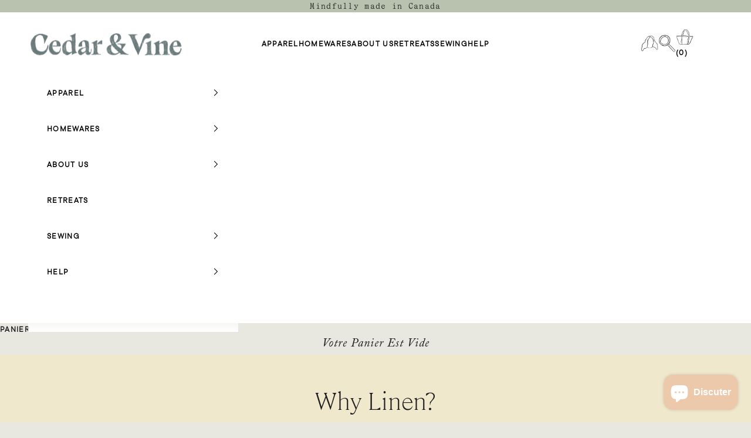

--- FILE ---
content_type: text/html; charset=utf-8
request_url: https://cedarandvine.net/fr/pages/linen-colorways-and-fabric-info
body_size: 27767
content:









    
    
    
    
    
    


















<!doctype html>

<html class="no-js" lang="fr" dir="ltr">
  <head><link href="//cedarandvine.net/cdn/shop/t/38/assets/bss-hide-variant.css?v=80726173416542379941752132867" rel="stylesheet" type="text/css" media="all" />

<link href="//cedarandvine.net/cdn/shop/t/38/assets/tiny.content.min.css?12765" rel="stylesheet" type="text/css" media="all" />

<link href="//cedarandvine.net/cdn/shop/t/38/assets/bss-hide-variant.css?v=80726173416542379941752132867" rel="stylesheet" type="text/css" media="all" />
    <meta charset="utf-8">
    <meta name="viewport" content="width=device-width, initial-scale=1.0, height=device-height, minimum-scale=1.0, maximum-scale=5.0">

    <!-- Google Tag Manager -->
    <script async crossorigin fetchpriority="high" src="/cdn/shopifycloud/importmap-polyfill/es-modules-shim.2.4.0.js"></script>
<script>(function(w,d,s,l,i){w[l]=w[l]||[];w[l].push({'gtm.start':
    new Date().getTime(),event:'gtm.js'});var f=d.getElementsByTagName(s)[0],
    j=d.createElement(s),dl=l!='dataLayer'?'&l='+l:'';j.async=true;j.src=
    'https://www.googletagmanager.com/gtm.js?id='+i+dl;f.parentNode.insertBefore(j,f);
    })(window,document,'script','dataLayer','GTM-579BVLR');</script>
    <!-- End Google Tag Manager -->

    <title>Why Linen?</title><meta name="description" content="  Why choose linen? Here&#39;s just a few of the reasons we&#39;ve fallen in love (and won&#39;t go back)!          Linen is one of the most eco-friendly fibres, as well as being one of the strongest natural fibres. Our linen is a weight of 240gsm so it will be durable for everyday use. Linen possesses great thermoregulation prope"><link rel="canonical" href="https://cedarandvine.net/fr/pages/linen-colorways-and-fabric-info"><link rel="shortcut icon" href="//cedarandvine.net/cdn/shop/files/Favicon_cab0a5e4-95c1-406f-b3f7-acb2e4acbbbd.png?v=1712547330&width=96">
      <link rel="apple-touch-icon" href="//cedarandvine.net/cdn/shop/files/Favicon_cab0a5e4-95c1-406f-b3f7-acb2e4acbbbd.png?v=1712547330&width=180"><link rel="preconnect" href="https://fonts.shopifycdn.com" crossorigin><link rel="preload" href="//cedarandvine.net/cdn/fonts/instrument_sans/instrumentsans_n4.db86542ae5e1596dbdb28c279ae6c2086c4c5bfa.woff2" as="font" type="font/woff2" crossorigin><link rel="preload" href="//cedarandvine.net/cdn/fonts/instrument_sans/instrumentsans_n4.db86542ae5e1596dbdb28c279ae6c2086c4c5bfa.woff2" as="font" type="font/woff2" crossorigin><meta property="og:type" content="website">
  <meta property="og:title" content="Why Linen?"><meta property="og:image" content="http://cedarandvine.net/cdn/shop/files/IMG_3532_b3805b4c-ed19-4d86-9f58-f7d8d7164430.jpg?v=1631046152&width=2048">
  <meta property="og:image:secure_url" content="https://cedarandvine.net/cdn/shop/files/IMG_3532_b3805b4c-ed19-4d86-9f58-f7d8d7164430.jpg?v=1631046152&width=2048">
  <meta property="og:image:width" content="3331">
  <meta property="og:image:height" content="4996"><meta property="og:description" content="  Why choose linen? Here&#39;s just a few of the reasons we&#39;ve fallen in love (and won&#39;t go back)!          Linen is one of the most eco-friendly fibres, as well as being one of the strongest natural fibres. Our linen is a weight of 240gsm so it will be durable for everyday use. Linen possesses great thermoregulation prope"><meta property="og:url" content="https://cedarandvine.net/fr/pages/linen-colorways-and-fabric-info">
<meta property="og:site_name" content="cedarandvine"><meta name="twitter:card" content="summary"><meta name="twitter:title" content="Why Linen?">
  <meta name="twitter:description" content="  Why choose linen? Here&#39;s just a few of the reasons we&#39;ve fallen in love (and won&#39;t go back)!          Linen is one of the most eco-friendly fibres, as well as being one of the strongest natural fibres. Our linen is a weight of 240gsm so it will be durable for everyday use. Linen possesses great thermoregulation prope"><meta name="twitter:image" content="https://cedarandvine.net/cdn/shop/files/IMG_3532_b3805b4c-ed19-4d86-9f58-f7d8d7164430.jpg?crop=center&height=1200&v=1631046152&width=1200">
  <meta name="twitter:image:alt" content="">


  <script type="application/ld+json">
  {
    "@context": "https://schema.org",
    "@type": "BreadcrumbList",
  "itemListElement": [{
      "@type": "ListItem",
      "position": 1,
      "name": "Accueil",
      "item": "https://cedarandvine.net"
    },{
          "@type": "ListItem",
          "position": 2,
          "name": "Why Linen?",
          "item": "https://cedarandvine.net/fr/pages/linen-colorways-and-fabric-info"
        }]
  }
  </script>

<!-- Render FAQ Page Schema --><style>/* Typography (heading) */
  @font-face {
  font-family: "Instrument Sans";
  font-weight: 400;
  font-style: normal;
  font-display: fallback;
  src: url("//cedarandvine.net/cdn/fonts/instrument_sans/instrumentsans_n4.db86542ae5e1596dbdb28c279ae6c2086c4c5bfa.woff2") format("woff2"),
       url("//cedarandvine.net/cdn/fonts/instrument_sans/instrumentsans_n4.510f1b081e58d08c30978f465518799851ef6d8b.woff") format("woff");
}

@font-face {
  font-family: "Instrument Sans";
  font-weight: 400;
  font-style: italic;
  font-display: fallback;
  src: url("//cedarandvine.net/cdn/fonts/instrument_sans/instrumentsans_i4.028d3c3cd8d085648c808ceb20cd2fd1eb3560e5.woff2") format("woff2"),
       url("//cedarandvine.net/cdn/fonts/instrument_sans/instrumentsans_i4.7e90d82df8dee29a99237cd19cc529d2206706a2.woff") format("woff");
}

/* Typography (body) */
  @font-face {
  font-family: "Instrument Sans";
  font-weight: 400;
  font-style: normal;
  font-display: fallback;
  src: url("//cedarandvine.net/cdn/fonts/instrument_sans/instrumentsans_n4.db86542ae5e1596dbdb28c279ae6c2086c4c5bfa.woff2") format("woff2"),
       url("//cedarandvine.net/cdn/fonts/instrument_sans/instrumentsans_n4.510f1b081e58d08c30978f465518799851ef6d8b.woff") format("woff");
}

@font-face {
  font-family: "Instrument Sans";
  font-weight: 400;
  font-style: italic;
  font-display: fallback;
  src: url("//cedarandvine.net/cdn/fonts/instrument_sans/instrumentsans_i4.028d3c3cd8d085648c808ceb20cd2fd1eb3560e5.woff2") format("woff2"),
       url("//cedarandvine.net/cdn/fonts/instrument_sans/instrumentsans_i4.7e90d82df8dee29a99237cd19cc529d2206706a2.woff") format("woff");
}

@font-face {
  font-family: "Instrument Sans";
  font-weight: 700;
  font-style: normal;
  font-display: fallback;
  src: url("//cedarandvine.net/cdn/fonts/instrument_sans/instrumentsans_n7.e4ad9032e203f9a0977786c356573ced65a7419a.woff2") format("woff2"),
       url("//cedarandvine.net/cdn/fonts/instrument_sans/instrumentsans_n7.b9e40f166fb7639074ba34738101a9d2990bb41a.woff") format("woff");
}

@font-face {
  font-family: "Instrument Sans";
  font-weight: 700;
  font-style: italic;
  font-display: fallback;
  src: url("//cedarandvine.net/cdn/fonts/instrument_sans/instrumentsans_i7.d6063bb5d8f9cbf96eace9e8801697c54f363c6a.woff2") format("woff2"),
       url("//cedarandvine.net/cdn/fonts/instrument_sans/instrumentsans_i7.ce33afe63f8198a3ac4261b826b560103542cd36.woff") format("woff");
}

:root {
    /* Container */
    --container-max-width: 100%;
    --container-xxs-max-width: 27.5rem; /* 440px */
    --container-xs-max-width: 42.5rem; /* 680px */
    --container-sm-max-width: 61.25rem; /* 980px */
    --container-md-max-width: 71.875rem; /* 1150px */
    --container-lg-max-width: 78.75rem; /* 1260px */
    --container-xl-max-width: 85rem; /* 1360px */
    --container-gutter: 1.25rem;

    --section-vertical-spacing: 2.25rem;
    --section-vertical-spacing-tight:2.5rem;

    --section-stack-gap:1.75rem;
    --section-stack-gap-tight:1.75rem;

    /* Form settings */
    --form-gap: 1.25rem; /* Gap between fieldset and submit button */
    --fieldset-gap: 1rem; /* Gap between each form input within a fieldset */
    --form-control-gap: 0.625rem; /* Gap between input and label (ignored for floating label) */
    --checkbox-control-gap: 0.75rem; /* Horizontal gap between checkbox and its associated label */
    --input-padding-block: 0.65rem; /* Vertical padding for input, textarea and native select */
    --input-padding-inline: 0.8rem; /* Horizontal padding for input, textarea and native select */
    --checkbox-size: 0.875rem; /* Size (width and height) for checkbox */

    /* Other sizes */
    --sticky-area-height: calc(var(--announcement-bar-is-sticky, 0) * var(--announcement-bar-height, 0px) + var(--header-is-sticky, 0) * var(--header-is-visible, 1) * var(--header-height, 0px));

    /* RTL support */
    --transform-logical-flip: 1;
    --transform-origin-start: left;
    --transform-origin-end: right;

    /**
     * ---------------------------------------------------------------------
     * TYPOGRAPHY
     * ---------------------------------------------------------------------
     */

    /* Font properties */
    --heading-font-family: "Instrument Sans", sans-serif;
    --heading-font-weight: 400;
    --heading-font-style: normal;
    --heading-text-transform: uppercase;
    --heading-letter-spacing: 0.18em;
    --text-font-family: "Instrument Sans", sans-serif;
    --text-font-weight: 400;
    --text-font-style: normal;
    --text-letter-spacing: 0.0em;
    --button-font: var(--text-font-style) var(--text-font-weight) var(--text-sm) / 1.65 var(--text-font-family);
    --button-text-transform: uppercase;
    --button-letter-spacing: 0.18em;

    /* Font sizes */--text-heading-size-factor: 1;
    --text-h1: max(0.6875rem, clamp(1.375rem, 1.146341463414634rem + 0.975609756097561vw, 2rem) * var(--text-heading-size-factor));
    --text-h2: max(0.6875rem, clamp(1.25rem, 1.0670731707317074rem + 0.7804878048780488vw, 1.75rem) * var(--text-heading-size-factor));
    --text-h3: max(0.6875rem, clamp(1.125rem, 1.0335365853658536rem + 0.3902439024390244vw, 1.375rem) * var(--text-heading-size-factor));
    --text-h4: max(0.6875rem, clamp(1rem, 0.9542682926829268rem + 0.1951219512195122vw, 1.125rem) * var(--text-heading-size-factor));
    --text-h5: calc(0.875rem * var(--text-heading-size-factor));
    --text-h6: calc(0.75rem * var(--text-heading-size-factor));

    --text-xs: 0.75rem;
    --text-sm: 0.8125rem;
    --text-base: 0.875rem;
    --text-lg: 1.0rem;
    --text-xl: 1.125rem;

    /* Rounded variables (used for border radius) */
    --rounded-full: 9999px;
    --button-border-radius: 0.0rem;
    --input-border-radius: 0.0rem;

    /* Box shadow */
    --shadow-sm: 0 2px 8px rgb(0 0 0 / 0.05);
    --shadow: 0 5px 15px rgb(0 0 0 / 0.05);
    --shadow-md: 0 5px 30px rgb(0 0 0 / 0.05);
    --shadow-block: px px px rgb(var(--text-primary) / 0.0);

    /**
     * ---------------------------------------------------------------------
     * OTHER
     * ---------------------------------------------------------------------
     */

    --checkmark-svg-url: url(//cedarandvine.net/cdn/shop/t/38/assets/checkmark.svg?v=184380698634562560561752132867);
    --cursor-zoom-in-svg-url: url(//cedarandvine.net/cdn/shop/t/38/assets/cursor-zoom-in.svg?v=92729022186302435561752132867);
  }

  [dir="rtl"]:root {
    /* RTL support */
    --transform-logical-flip: -1;
    --transform-origin-start: right;
    --transform-origin-end: left;
  }

  @media screen and (min-width: 700px) {
    :root {
      /* Typography (font size) */
      --text-xs: 0.75rem;
      --text-sm: 0.8125rem;
      --text-base: 0.875rem;
      --text-lg: 1.0rem;
      --text-xl: 1.25rem;

      /* Spacing settings */
      --container-gutter: 2rem;
    }
  }

  @media screen and (min-width: 1000px) {
    :root {
      /* Spacing settings */
      --container-gutter: 3rem;

      --section-vertical-spacing: 3.5rem;
      --section-vertical-spacing-tight: 3.5rem;

      --section-stack-gap:2.5rem;
      --section-stack-gap-tight:2.5rem;
    }
  }:root {/* Overlay used for modal */
    --page-overlay: 0 0 0 / 0.4;

    /* We use the first scheme background as default */
    --page-background: ;

    /* Product colors */
    --on-sale-text: 28 28 28;
    --on-sale-badge-background: 28 28 28;
    --on-sale-badge-text: 255 255 255;
    --sold-out-badge-background: 239 239 239;
    --sold-out-badge-text: 0 0 0 / 0.65;
    --custom-badge-background: 28 28 28;
    --custom-badge-text: 255 255 255;
    --star-color: 28 28 28;

    /* Status colors */
    --success-background: 212 227 203;
    --success-text: 48 122 7;
    --warning-background: 253 241 224;
    --warning-text: 237 138 0;
    --error-background: 201 201 201;
    --error-text: 28 28 28;
  }.color-scheme--scheme-1 {
      /* Color settings */--accent: 216 199 127;
      --text-color: 28 28 28;
      --background: 240 232 204 / 1.0;
      --background-without-opacity: 240 232 204;
      --background-gradient: ;--border-color: 208 201 178;/* Button colors */
      --button-background: 216 199 127;
      --button-text-color: 28 28 28;

      /* Circled buttons */
      --circle-button-background: 255 255 255;
      --circle-button-text-color: 28 28 28;
    }.shopify-section:has(.section-spacing.color-scheme--bg-4137714e6b462d2d39df296c12565d91) + .shopify-section:has(.section-spacing.color-scheme--bg-4137714e6b462d2d39df296c12565d91:not(.bordered-section)) .section-spacing {
      padding-block-start: 0;
    }.color-scheme--scheme-2 {
      /* Color settings */--accent: 178 153 133;
      --text-color: 28 28 28;
      --background: 255 255 255 / 1.0;
      --background-without-opacity: 255 255 255;
      --background-gradient: ;--border-color: 221 221 221;/* Button colors */
      --button-background: 178 153 133;
      --button-text-color: 28 28 28;

      /* Circled buttons */
      --circle-button-background: 255 255 255;
      --circle-button-text-color: 28 28 28;
    }.shopify-section:has(.section-spacing.color-scheme--bg-54922f2e920ba8346f6dc0fba343d673) + .shopify-section:has(.section-spacing.color-scheme--bg-54922f2e920ba8346f6dc0fba343d673:not(.bordered-section)) .section-spacing {
      padding-block-start: 0;
    }.color-scheme--scheme-3 {
      /* Color settings */--accent: 240 232 204;
      --text-color: 28 28 28;
      --background: 221 190 165 / 1.0;
      --background-without-opacity: 221 190 165;
      --background-gradient: ;--border-color: 192 166 144;/* Button colors */
      --button-background: 240 232 204;
      --button-text-color: 28 28 28;

      /* Circled buttons */
      --circle-button-background: 255 255 255;
      --circle-button-text-color: 28 28 28;
    }.shopify-section:has(.section-spacing.color-scheme--bg-1583d5167f18a6d1bfee9e068d48e32d) + .shopify-section:has(.section-spacing.color-scheme--bg-1583d5167f18a6d1bfee9e068d48e32d:not(.bordered-section)) .section-spacing {
      padding-block-start: 0;
    }.color-scheme--scheme-4 {
      /* Color settings */--accent: 255 255 255;
      --text-color: 28 28 28;
      --background: 0 0 0 / 0.0;
      --background-without-opacity: 0 0 0;
      --background-gradient: ;--border-color: 28 28 28;/* Button colors */
      --button-background: 255 255 255;
      --button-text-color: 28 28 28;

      /* Circled buttons */
      --circle-button-background: 255 255 255;
      --circle-button-text-color: 28 28 28;
    }.shopify-section:has(.section-spacing.color-scheme--bg-3671eee015764974ee0aef1536023e0f) + .shopify-section:has(.section-spacing.color-scheme--bg-3671eee015764974ee0aef1536023e0f:not(.bordered-section)) .section-spacing {
      padding-block-start: 0;
    }.color-scheme--scheme-441fa1a4-5643-4c8b-8b4c-f9f1ed446ac1 {
      /* Color settings */--accent: 185 193 175;
      --text-color: 28 28 28;
      --background: 232 232 225 / 1.0;
      --background-without-opacity: 232 232 225;
      --background-gradient: ;--border-color: 201 201 195;/* Button colors */
      --button-background: 185 193 175;
      --button-text-color: 28 28 28;

      /* Circled buttons */
      --circle-button-background: 255 255 255;
      --circle-button-text-color: 28 28 28;
    }.shopify-section:has(.section-spacing.color-scheme--bg-e3932784aa1b5d6db784fce31c8d6721) + .shopify-section:has(.section-spacing.color-scheme--bg-e3932784aa1b5d6db784fce31c8d6721:not(.bordered-section)) .section-spacing {
      padding-block-start: 0;
    }.color-scheme--dialog {
      /* Color settings */--accent: 178 153 133;
      --text-color: 28 28 28;
      --background: 255 255 255 / 1.0;
      --background-without-opacity: 255 255 255;
      --background-gradient: ;--border-color: 221 221 221;/* Button colors */
      --button-background: 178 153 133;
      --button-text-color: 28 28 28;

      /* Circled buttons */
      --circle-button-background: 255 255 255;
      --circle-button-text-color: 28 28 28;
    }
</style><script>
  document.documentElement.classList.replace('no-js', 'js');

  // This allows to expose several variables to the global scope, to be used in scripts
  window.themeVariables = {
    settings: {
      showPageTransition: false,
      pageType: "page",
      moneyFormat: "${{amount}} CAD",
      moneyWithCurrencyFormat: "${{amount}} CAD",
      currencyCodeEnabled: false,
      cartType: "drawer",
      staggerMenuApparition: true
    },

    strings: {
      addToCartButton: "Ajouter au panier",
      soldOutButton: "En rupture",
      preOrderButton: "Pré-commander",
      unavailableButton: "Indisponible",
      addedToCart: "Produit ajouté au panier !",
      closeGallery: "Fermer la galerie",
      zoomGallery: "Zoomer sur l\u0026#39;image",
      errorGallery: "L\u0026#39;image ne peut pas etre chargée",
      soldOutBadge: "En rupture",
      discountBadge: "Economisez @@",
      sku: "SKU:",
      shippingEstimatorNoResults: "Nous ne livrons pas à votre adresse.",
      shippingEstimatorOneResult: "Il y a un résultat pour votre adresse :",
      shippingEstimatorMultipleResults: "Il y a plusieurs résultats pour votre adresse :",
      shippingEstimatorError: "Impossible d\u0026#39;estimer les frais de livraison :",
      next: "Suivant",
      previous: "Précédent"
    },

    mediaQueries: {
      'sm': 'screen and (min-width: 700px)',
      'md': 'screen and (min-width: 1000px)',
      'lg': 'screen and (min-width: 1150px)',
      'xl': 'screen and (min-width: 1400px)',
      '2xl': 'screen and (min-width: 1600px)',
      'sm-max': 'screen and (max-width: 699px)',
      'md-max': 'screen and (max-width: 999px)',
      'lg-max': 'screen and (max-width: 1149px)',
      'xl-max': 'screen and (max-width: 1399px)',
      '2xl-max': 'screen and (max-width: 1599px)',
      'motion-safe': '(prefers-reduced-motion: no-preference)',
      'motion-reduce': '(prefers-reduced-motion: reduce)',
      'supports-hover': 'screen and (pointer: fine)',
      'supports-touch': 'screen and (hover: none)'
    }
  };</script><script>
      if (!(HTMLScriptElement.supports && HTMLScriptElement.supports('importmap'))) {
        const importMapPolyfill = document.createElement('script');
        importMapPolyfill.async = true;
        importMapPolyfill.src = "//cedarandvine.net/cdn/shop/t/38/assets/es-module-shims.min.js?v=163628956881225179081752132867";

        document.head.appendChild(importMapPolyfill);
      }
    </script>

    <script type="importmap">{
        "imports": {
          "vendor": "//cedarandvine.net/cdn/shop/t/38/assets/vendor.min.js?v=55120211853256353121752132867",
          "theme": "//cedarandvine.net/cdn/shop/t/38/assets/theme.js?v=163740431108300000471752132867",
          "photoswipe": "//cedarandvine.net/cdn/shop/t/38/assets/photoswipe.min.js?v=20290624223189769891752132867"
        }
      }
    </script>

    <script type="module" src="//cedarandvine.net/cdn/shop/t/38/assets/vendor.min.js?v=55120211853256353121752132867"></script>
    <script type="module" src="//cedarandvine.net/cdn/shop/t/38/assets/theme.js?v=163740431108300000471752132867"></script>

    <script>window.performance && window.performance.mark && window.performance.mark('shopify.content_for_header.start');</script><meta name="google-site-verification" content="b3nGiAX8aSQWm_ZRVEZU_d6HriNN4jrzcV2uS0-2SXQ">
<meta id="shopify-digital-wallet" name="shopify-digital-wallet" content="/8447885389/digital_wallets/dialog">
<meta name="shopify-checkout-api-token" content="9edecd0cde4c19bb814b28b09864998c">
<link rel="alternate" hreflang="x-default" href="https://cedarandvine.net/pages/linen-colorways-and-fabric-info">
<link rel="alternate" hreflang="fr" href="https://cedarandvine.net/fr/pages/linen-colorways-and-fabric-info">
<link rel="alternate" hreflang="es" href="https://cedarandvine.net/es/pages/linen-colorways-and-fabric-info">
<link rel="alternate" hreflang="en-US" href="https://cedarandvine.net/en-us/pages/linen-colorways-and-fabric-info">
<link rel="alternate" hreflang="es-US" href="https://cedarandvine.net/es-us/pages/linen-colorways-and-fabric-info">
<script async="async" src="/checkouts/internal/preloads.js?locale=fr-CA"></script>
<link rel="preconnect" href="https://shop.app" crossorigin="anonymous">
<script async="async" src="https://shop.app/checkouts/internal/preloads.js?locale=fr-CA&shop_id=8447885389" crossorigin="anonymous"></script>
<script id="apple-pay-shop-capabilities" type="application/json">{"shopId":8447885389,"countryCode":"CA","currencyCode":"CAD","merchantCapabilities":["supports3DS"],"merchantId":"gid:\/\/shopify\/Shop\/8447885389","merchantName":"cedarandvine","requiredBillingContactFields":["postalAddress","email","phone"],"requiredShippingContactFields":["postalAddress","email","phone"],"shippingType":"shipping","supportedNetworks":["visa","masterCard","amex","discover","interac","jcb"],"total":{"type":"pending","label":"cedarandvine","amount":"1.00"},"shopifyPaymentsEnabled":true,"supportsSubscriptions":true}</script>
<script id="shopify-features" type="application/json">{"accessToken":"9edecd0cde4c19bb814b28b09864998c","betas":["rich-media-storefront-analytics"],"domain":"cedarandvine.net","predictiveSearch":true,"shopId":8447885389,"locale":"fr"}</script>
<script>var Shopify = Shopify || {};
Shopify.shop = "cedarandvine.myshopify.com";
Shopify.locale = "fr";
Shopify.currency = {"active":"CAD","rate":"1.0"};
Shopify.country = "CA";
Shopify.theme = {"name":"Prestige-TH-10-JULY-2025","id":152481628385,"schema_name":"Prestige","schema_version":"9.3.0","theme_store_id":855,"role":"main"};
Shopify.theme.handle = "null";
Shopify.theme.style = {"id":null,"handle":null};
Shopify.cdnHost = "cedarandvine.net/cdn";
Shopify.routes = Shopify.routes || {};
Shopify.routes.root = "/fr/";</script>
<script type="module">!function(o){(o.Shopify=o.Shopify||{}).modules=!0}(window);</script>
<script>!function(o){function n(){var o=[];function n(){o.push(Array.prototype.slice.apply(arguments))}return n.q=o,n}var t=o.Shopify=o.Shopify||{};t.loadFeatures=n(),t.autoloadFeatures=n()}(window);</script>
<script>
  window.ShopifyPay = window.ShopifyPay || {};
  window.ShopifyPay.apiHost = "shop.app\/pay";
  window.ShopifyPay.redirectState = null;
</script>
<script id="shop-js-analytics" type="application/json">{"pageType":"page"}</script>
<script defer="defer" async type="module" src="//cedarandvine.net/cdn/shopifycloud/shop-js/modules/v2/client.init-shop-cart-sync_BoxRQ5Fu.fr.esm.js"></script>
<script defer="defer" async type="module" src="//cedarandvine.net/cdn/shopifycloud/shop-js/modules/v2/chunk.common_5Ud6f6Bb.esm.js"></script>
<script type="module">
  await import("//cedarandvine.net/cdn/shopifycloud/shop-js/modules/v2/client.init-shop-cart-sync_BoxRQ5Fu.fr.esm.js");
await import("//cedarandvine.net/cdn/shopifycloud/shop-js/modules/v2/chunk.common_5Ud6f6Bb.esm.js");

  window.Shopify.SignInWithShop?.initShopCartSync?.({"fedCMEnabled":true,"windoidEnabled":true});

</script>
<script>
  window.Shopify = window.Shopify || {};
  if (!window.Shopify.featureAssets) window.Shopify.featureAssets = {};
  window.Shopify.featureAssets['shop-js'] = {"shop-cart-sync":["modules/v2/client.shop-cart-sync_Bg_Ymm8v.fr.esm.js","modules/v2/chunk.common_5Ud6f6Bb.esm.js"],"init-fed-cm":["modules/v2/client.init-fed-cm_6ZMEzPYR.fr.esm.js","modules/v2/chunk.common_5Ud6f6Bb.esm.js"],"shop-button":["modules/v2/client.shop-button_CABL9IA6.fr.esm.js","modules/v2/chunk.common_5Ud6f6Bb.esm.js"],"init-shop-cart-sync":["modules/v2/client.init-shop-cart-sync_BoxRQ5Fu.fr.esm.js","modules/v2/chunk.common_5Ud6f6Bb.esm.js"],"init-shop-email-lookup-coordinator":["modules/v2/client.init-shop-email-lookup-coordinator_BYGPiSN9.fr.esm.js","modules/v2/chunk.common_5Ud6f6Bb.esm.js"],"init-windoid":["modules/v2/client.init-windoid_BmDF2PrK.fr.esm.js","modules/v2/chunk.common_5Ud6f6Bb.esm.js"],"pay-button":["modules/v2/client.pay-button_Cgy4yxud.fr.esm.js","modules/v2/chunk.common_5Ud6f6Bb.esm.js"],"shop-toast-manager":["modules/v2/client.shop-toast-manager_y_g7Ac30.fr.esm.js","modules/v2/chunk.common_5Ud6f6Bb.esm.js"],"shop-cash-offers":["modules/v2/client.shop-cash-offers_1i6TKjED.fr.esm.js","modules/v2/chunk.common_5Ud6f6Bb.esm.js","modules/v2/chunk.modal_DREM0MGo.esm.js"],"shop-login-button":["modules/v2/client.shop-login-button_DHmH-kSd.fr.esm.js","modules/v2/chunk.common_5Ud6f6Bb.esm.js","modules/v2/chunk.modal_DREM0MGo.esm.js"],"avatar":["modules/v2/client.avatar_BTnouDA3.fr.esm.js"],"init-shop-for-new-customer-accounts":["modules/v2/client.init-shop-for-new-customer-accounts_CGejd1cH.fr.esm.js","modules/v2/client.shop-login-button_DHmH-kSd.fr.esm.js","modules/v2/chunk.common_5Ud6f6Bb.esm.js","modules/v2/chunk.modal_DREM0MGo.esm.js"],"init-customer-accounts-sign-up":["modules/v2/client.init-customer-accounts-sign-up_BUM8GF_Z.fr.esm.js","modules/v2/client.shop-login-button_DHmH-kSd.fr.esm.js","modules/v2/chunk.common_5Ud6f6Bb.esm.js","modules/v2/chunk.modal_DREM0MGo.esm.js"],"init-customer-accounts":["modules/v2/client.init-customer-accounts_Dc66ByXw.fr.esm.js","modules/v2/client.shop-login-button_DHmH-kSd.fr.esm.js","modules/v2/chunk.common_5Ud6f6Bb.esm.js","modules/v2/chunk.modal_DREM0MGo.esm.js"],"shop-follow-button":["modules/v2/client.shop-follow-button_DKFbFw_-.fr.esm.js","modules/v2/chunk.common_5Ud6f6Bb.esm.js","modules/v2/chunk.modal_DREM0MGo.esm.js"],"checkout-modal":["modules/v2/client.checkout-modal_DqpCgqu3.fr.esm.js","modules/v2/chunk.common_5Ud6f6Bb.esm.js","modules/v2/chunk.modal_DREM0MGo.esm.js"],"lead-capture":["modules/v2/client.lead-capture_Bz7N9PgX.fr.esm.js","modules/v2/chunk.common_5Ud6f6Bb.esm.js","modules/v2/chunk.modal_DREM0MGo.esm.js"],"shop-login":["modules/v2/client.shop-login_B98Z2c0C.fr.esm.js","modules/v2/chunk.common_5Ud6f6Bb.esm.js","modules/v2/chunk.modal_DREM0MGo.esm.js"],"payment-terms":["modules/v2/client.payment-terms_BmDTmVn1.fr.esm.js","modules/v2/chunk.common_5Ud6f6Bb.esm.js","modules/v2/chunk.modal_DREM0MGo.esm.js"]};
</script>
<script>(function() {
  var isLoaded = false;
  function asyncLoad() {
    if (isLoaded) return;
    isLoaded = true;
    var urls = ["https:\/\/cdn.getcarro.com\/script-tags\/all\/050820094100.js?shop=cedarandvine.myshopify.com","https:\/\/shopify-widget.route.com\/shopify.widget.js?shop=cedarandvine.myshopify.com","https:\/\/static.klaviyo.com\/onsite\/js\/klaviyo.js?company_id=W7eN8h\u0026shop=cedarandvine.myshopify.com","https:\/\/cdn.hextom.com\/js\/ultimatesalesboost.js?shop=cedarandvine.myshopify.com"];
    for (var i = 0; i < urls.length; i++) {
      var s = document.createElement('script');
      s.type = 'text/javascript';
      s.async = true;
      s.src = urls[i];
      var x = document.getElementsByTagName('script')[0];
      x.parentNode.insertBefore(s, x);
    }
  };
  if(window.attachEvent) {
    window.attachEvent('onload', asyncLoad);
  } else {
    window.addEventListener('load', asyncLoad, false);
  }
})();</script>
<script id="__st">var __st={"a":8447885389,"offset":-21600,"reqid":"a31e2364-7732-447a-a90f-e1dbbc9e648a-1765659327","pageurl":"cedarandvine.net\/fr\/pages\/linen-colorways-and-fabric-info","s":"pages-80897015989","u":"1e04ca4776fc","p":"page","rtyp":"page","rid":80897015989};</script>
<script>window.ShopifyPaypalV4VisibilityTracking = true;</script>
<script id="captcha-bootstrap">!function(){'use strict';const t='contact',e='account',n='new_comment',o=[[t,t],['blogs',n],['comments',n],[t,'customer']],c=[[e,'customer_login'],[e,'guest_login'],[e,'recover_customer_password'],[e,'create_customer']],r=t=>t.map((([t,e])=>`form[action*='/${t}']:not([data-nocaptcha='true']) input[name='form_type'][value='${e}']`)).join(','),a=t=>()=>t?[...document.querySelectorAll(t)].map((t=>t.form)):[];function s(){const t=[...o],e=r(t);return a(e)}const i='password',u='form_key',d=['recaptcha-v3-token','g-recaptcha-response','h-captcha-response',i],f=()=>{try{return window.sessionStorage}catch{return}},m='__shopify_v',_=t=>t.elements[u];function p(t,e,n=!1){try{const o=window.sessionStorage,c=JSON.parse(o.getItem(e)),{data:r}=function(t){const{data:e,action:n}=t;return t[m]||n?{data:e,action:n}:{data:t,action:n}}(c);for(const[e,n]of Object.entries(r))t.elements[e]&&(t.elements[e].value=n);n&&o.removeItem(e)}catch(o){console.error('form repopulation failed',{error:o})}}const l='form_type',E='cptcha';function T(t){t.dataset[E]=!0}const w=window,h=w.document,L='Shopify',v='ce_forms',y='captcha';let A=!1;((t,e)=>{const n=(g='f06e6c50-85a8-45c8-87d0-21a2b65856fe',I='https://cdn.shopify.com/shopifycloud/storefront-forms-hcaptcha/ce_storefront_forms_captcha_hcaptcha.v1.5.2.iife.js',D={infoText:'Protégé par hCaptcha',privacyText:'Confidentialité',termsText:'Conditions'},(t,e,n)=>{const o=w[L][v],c=o.bindForm;if(c)return c(t,g,e,D).then(n);var r;o.q.push([[t,g,e,D],n]),r=I,A||(h.body.append(Object.assign(h.createElement('script'),{id:'captcha-provider',async:!0,src:r})),A=!0)});var g,I,D;w[L]=w[L]||{},w[L][v]=w[L][v]||{},w[L][v].q=[],w[L][y]=w[L][y]||{},w[L][y].protect=function(t,e){n(t,void 0,e),T(t)},Object.freeze(w[L][y]),function(t,e,n,w,h,L){const[v,y,A,g]=function(t,e,n){const i=e?o:[],u=t?c:[],d=[...i,...u],f=r(d),m=r(i),_=r(d.filter((([t,e])=>n.includes(e))));return[a(f),a(m),a(_),s()]}(w,h,L),I=t=>{const e=t.target;return e instanceof HTMLFormElement?e:e&&e.form},D=t=>v().includes(t);t.addEventListener('submit',(t=>{const e=I(t);if(!e)return;const n=D(e)&&!e.dataset.hcaptchaBound&&!e.dataset.recaptchaBound,o=_(e),c=g().includes(e)&&(!o||!o.value);(n||c)&&t.preventDefault(),c&&!n&&(function(t){try{if(!f())return;!function(t){const e=f();if(!e)return;const n=_(t);if(!n)return;const o=n.value;o&&e.removeItem(o)}(t);const e=Array.from(Array(32),(()=>Math.random().toString(36)[2])).join('');!function(t,e){_(t)||t.append(Object.assign(document.createElement('input'),{type:'hidden',name:u})),t.elements[u].value=e}(t,e),function(t,e){const n=f();if(!n)return;const o=[...t.querySelectorAll(`input[type='${i}']`)].map((({name:t})=>t)),c=[...d,...o],r={};for(const[a,s]of new FormData(t).entries())c.includes(a)||(r[a]=s);n.setItem(e,JSON.stringify({[m]:1,action:t.action,data:r}))}(t,e)}catch(e){console.error('failed to persist form',e)}}(e),e.submit())}));const S=(t,e)=>{t&&!t.dataset[E]&&(n(t,e.some((e=>e===t))),T(t))};for(const o of['focusin','change'])t.addEventListener(o,(t=>{const e=I(t);D(e)&&S(e,y())}));const B=e.get('form_key'),M=e.get(l),P=B&&M;t.addEventListener('DOMContentLoaded',(()=>{const t=y();if(P)for(const e of t)e.elements[l].value===M&&p(e,B);[...new Set([...A(),...v().filter((t=>'true'===t.dataset.shopifyCaptcha))])].forEach((e=>S(e,t)))}))}(h,new URLSearchParams(w.location.search),n,t,e,['guest_login'])})(!0,!0)}();</script>
<script integrity="sha256-52AcMU7V7pcBOXWImdc/TAGTFKeNjmkeM1Pvks/DTgc=" data-source-attribution="shopify.loadfeatures" defer="defer" src="//cedarandvine.net/cdn/shopifycloud/storefront/assets/storefront/load_feature-81c60534.js" crossorigin="anonymous"></script>
<script crossorigin="anonymous" defer="defer" src="//cedarandvine.net/cdn/shopifycloud/storefront/assets/shopify_pay/storefront-65b4c6d7.js?v=20250812"></script>
<script data-source-attribution="shopify.dynamic_checkout.dynamic.init">var Shopify=Shopify||{};Shopify.PaymentButton=Shopify.PaymentButton||{isStorefrontPortableWallets:!0,init:function(){window.Shopify.PaymentButton.init=function(){};var t=document.createElement("script");t.src="https://cedarandvine.net/cdn/shopifycloud/portable-wallets/latest/portable-wallets.fr.js",t.type="module",document.head.appendChild(t)}};
</script>
<script data-source-attribution="shopify.dynamic_checkout.buyer_consent">
  function portableWalletsHideBuyerConsent(e){var t=document.getElementById("shopify-buyer-consent"),n=document.getElementById("shopify-subscription-policy-button");t&&n&&(t.classList.add("hidden"),t.setAttribute("aria-hidden","true"),n.removeEventListener("click",e))}function portableWalletsShowBuyerConsent(e){var t=document.getElementById("shopify-buyer-consent"),n=document.getElementById("shopify-subscription-policy-button");t&&n&&(t.classList.remove("hidden"),t.removeAttribute("aria-hidden"),n.addEventListener("click",e))}window.Shopify?.PaymentButton&&(window.Shopify.PaymentButton.hideBuyerConsent=portableWalletsHideBuyerConsent,window.Shopify.PaymentButton.showBuyerConsent=portableWalletsShowBuyerConsent);
</script>
<script data-source-attribution="shopify.dynamic_checkout.cart.bootstrap">document.addEventListener("DOMContentLoaded",(function(){function t(){return document.querySelector("shopify-accelerated-checkout-cart, shopify-accelerated-checkout")}if(t())Shopify.PaymentButton.init();else{new MutationObserver((function(e,n){t()&&(Shopify.PaymentButton.init(),n.disconnect())})).observe(document.body,{childList:!0,subtree:!0})}}));
</script>
<link id="shopify-accelerated-checkout-styles" rel="stylesheet" media="screen" href="https://cedarandvine.net/cdn/shopifycloud/portable-wallets/latest/accelerated-checkout-backwards-compat.css" crossorigin="anonymous">
<style id="shopify-accelerated-checkout-cart">
        #shopify-buyer-consent {
  margin-top: 1em;
  display: inline-block;
  width: 100%;
}

#shopify-buyer-consent.hidden {
  display: none;
}

#shopify-subscription-policy-button {
  background: none;
  border: none;
  padding: 0;
  text-decoration: underline;
  font-size: inherit;
  cursor: pointer;
}

#shopify-subscription-policy-button::before {
  box-shadow: none;
}

      </style>

<script>window.performance && window.performance.mark && window.performance.mark('shopify.content_for_header.end');</script>
<link href="//cedarandvine.net/cdn/shop/t/38/assets/theme.css?v=24490455634277946871752132867" rel="stylesheet" type="text/css" media="all" /><link rel="stylesheet" href="https://use.typekit.net/tlf3egi.css">
            <link rel="stylesheet" href="//cedarandvine.net/cdn/shop/t/38/assets/theme-custom.css?v=87520140585598661361752132867">

    <script src="https://cdnjs.cloudflare.com/ajax/libs/jquery/3.7.1/jquery.min.js" integrity="sha512-v2CJ7UaYy4JwqLDIrZUI/4hqeoQieOmAZNXBeQyjo21dadnwR+8ZaIJVT8EE2iyI61OV8e6M8PP2/4hpQINQ/g==" crossorigin="anonymous" referrerpolicy="no-referrer"></script>
 
    <script>
      jQuery(document).ready(function($) {
    $(".home-content-trigger").appendTo("#shopify-section-template--17656333304033__image_with_text_EAzgpJ > div > image-with-text > div > div > p");
    $(".home-content-trigger-2").appendTo("#shopify-section-template--17656333304033__image_with_text_EAzgpJ > div > image-with-text > div > div > p");
  	$('#show-more').click(function(e) {
  		e.preventDefault();
        $('.home-content-trigger-2').toggle();
  	});
  	$('#hide-less').click(function(e) {
  		e.preventDefault();
        $('.home-content-trigger-2').toggle();
  	});
});
</script>
    <meta name="google-site-verification" content="hoO-SA0TCFWp7XfJRt3Q6FM89-oRteNNTt0LU2VR0IY" />
  <!-- BEGIN app block: shopify://apps/klaviyo-email-marketing-sms/blocks/klaviyo-onsite-embed/2632fe16-c075-4321-a88b-50b567f42507 -->












  <script async src="https://static.klaviyo.com/onsite/js/W7eN8h/klaviyo.js?company_id=W7eN8h"></script>
  <script>!function(){if(!window.klaviyo){window._klOnsite=window._klOnsite||[];try{window.klaviyo=new Proxy({},{get:function(n,i){return"push"===i?function(){var n;(n=window._klOnsite).push.apply(n,arguments)}:function(){for(var n=arguments.length,o=new Array(n),w=0;w<n;w++)o[w]=arguments[w];var t="function"==typeof o[o.length-1]?o.pop():void 0,e=new Promise((function(n){window._klOnsite.push([i].concat(o,[function(i){t&&t(i),n(i)}]))}));return e}}})}catch(n){window.klaviyo=window.klaviyo||[],window.klaviyo.push=function(){var n;(n=window._klOnsite).push.apply(n,arguments)}}}}();</script>

  




  <script>
    window.klaviyoReviewsProductDesignMode = false
  </script>







<!-- END app block --><script src="https://cdn.shopify.com/extensions/019b0dc3-7dc9-7a3e-9c02-81d8e6d8c2bb/smile-shopify-app-extensions-258/assets/smile-loader.js" type="text/javascript" defer="defer"></script>
<script src="https://cdn.shopify.com/extensions/019b0d03-b416-7c5e-8f80-7008602b77a0/option-cli3-367/assets/gpomain.js" type="text/javascript" defer="defer"></script>
<script src="https://cdn.shopify.com/extensions/7bc9bb47-adfa-4267-963e-cadee5096caf/inbox-1252/assets/inbox-chat-loader.js" type="text/javascript" defer="defer"></script>
<link href="https://monorail-edge.shopifysvc.com" rel="dns-prefetch">
<script>(function(){if ("sendBeacon" in navigator && "performance" in window) {try {var session_token_from_headers = performance.getEntriesByType('navigation')[0].serverTiming.find(x => x.name == '_s').description;} catch {var session_token_from_headers = undefined;}var session_cookie_matches = document.cookie.match(/_shopify_s=([^;]*)/);var session_token_from_cookie = session_cookie_matches && session_cookie_matches.length === 2 ? session_cookie_matches[1] : "";var session_token = session_token_from_headers || session_token_from_cookie || "";function handle_abandonment_event(e) {var entries = performance.getEntries().filter(function(entry) {return /monorail-edge.shopifysvc.com/.test(entry.name);});if (!window.abandonment_tracked && entries.length === 0) {window.abandonment_tracked = true;var currentMs = Date.now();var navigation_start = performance.timing.navigationStart;var payload = {shop_id: 8447885389,url: window.location.href,navigation_start,duration: currentMs - navigation_start,session_token,page_type: "page"};window.navigator.sendBeacon("https://monorail-edge.shopifysvc.com/v1/produce", JSON.stringify({schema_id: "online_store_buyer_site_abandonment/1.1",payload: payload,metadata: {event_created_at_ms: currentMs,event_sent_at_ms: currentMs}}));}}window.addEventListener('pagehide', handle_abandonment_event);}}());</script>
<script id="web-pixels-manager-setup">(function e(e,d,r,n,o){if(void 0===o&&(o={}),!Boolean(null===(a=null===(i=window.Shopify)||void 0===i?void 0:i.analytics)||void 0===a?void 0:a.replayQueue)){var i,a;window.Shopify=window.Shopify||{};var t=window.Shopify;t.analytics=t.analytics||{};var s=t.analytics;s.replayQueue=[],s.publish=function(e,d,r){return s.replayQueue.push([e,d,r]),!0};try{self.performance.mark("wpm:start")}catch(e){}var l=function(){var e={modern:/Edge?\/(1{2}[4-9]|1[2-9]\d|[2-9]\d{2}|\d{4,})\.\d+(\.\d+|)|Firefox\/(1{2}[4-9]|1[2-9]\d|[2-9]\d{2}|\d{4,})\.\d+(\.\d+|)|Chrom(ium|e)\/(9{2}|\d{3,})\.\d+(\.\d+|)|(Maci|X1{2}).+ Version\/(15\.\d+|(1[6-9]|[2-9]\d|\d{3,})\.\d+)([,.]\d+|)( \(\w+\)|)( Mobile\/\w+|) Safari\/|Chrome.+OPR\/(9{2}|\d{3,})\.\d+\.\d+|(CPU[ +]OS|iPhone[ +]OS|CPU[ +]iPhone|CPU IPhone OS|CPU iPad OS)[ +]+(15[._]\d+|(1[6-9]|[2-9]\d|\d{3,})[._]\d+)([._]\d+|)|Android:?[ /-](13[3-9]|1[4-9]\d|[2-9]\d{2}|\d{4,})(\.\d+|)(\.\d+|)|Android.+Firefox\/(13[5-9]|1[4-9]\d|[2-9]\d{2}|\d{4,})\.\d+(\.\d+|)|Android.+Chrom(ium|e)\/(13[3-9]|1[4-9]\d|[2-9]\d{2}|\d{4,})\.\d+(\.\d+|)|SamsungBrowser\/([2-9]\d|\d{3,})\.\d+/,legacy:/Edge?\/(1[6-9]|[2-9]\d|\d{3,})\.\d+(\.\d+|)|Firefox\/(5[4-9]|[6-9]\d|\d{3,})\.\d+(\.\d+|)|Chrom(ium|e)\/(5[1-9]|[6-9]\d|\d{3,})\.\d+(\.\d+|)([\d.]+$|.*Safari\/(?![\d.]+ Edge\/[\d.]+$))|(Maci|X1{2}).+ Version\/(10\.\d+|(1[1-9]|[2-9]\d|\d{3,})\.\d+)([,.]\d+|)( \(\w+\)|)( Mobile\/\w+|) Safari\/|Chrome.+OPR\/(3[89]|[4-9]\d|\d{3,})\.\d+\.\d+|(CPU[ +]OS|iPhone[ +]OS|CPU[ +]iPhone|CPU IPhone OS|CPU iPad OS)[ +]+(10[._]\d+|(1[1-9]|[2-9]\d|\d{3,})[._]\d+)([._]\d+|)|Android:?[ /-](13[3-9]|1[4-9]\d|[2-9]\d{2}|\d{4,})(\.\d+|)(\.\d+|)|Mobile Safari.+OPR\/([89]\d|\d{3,})\.\d+\.\d+|Android.+Firefox\/(13[5-9]|1[4-9]\d|[2-9]\d{2}|\d{4,})\.\d+(\.\d+|)|Android.+Chrom(ium|e)\/(13[3-9]|1[4-9]\d|[2-9]\d{2}|\d{4,})\.\d+(\.\d+|)|Android.+(UC? ?Browser|UCWEB|U3)[ /]?(15\.([5-9]|\d{2,})|(1[6-9]|[2-9]\d|\d{3,})\.\d+)\.\d+|SamsungBrowser\/(5\.\d+|([6-9]|\d{2,})\.\d+)|Android.+MQ{2}Browser\/(14(\.(9|\d{2,})|)|(1[5-9]|[2-9]\d|\d{3,})(\.\d+|))(\.\d+|)|K[Aa][Ii]OS\/(3\.\d+|([4-9]|\d{2,})\.\d+)(\.\d+|)/},d=e.modern,r=e.legacy,n=navigator.userAgent;return n.match(d)?"modern":n.match(r)?"legacy":"unknown"}(),u="modern"===l?"modern":"legacy",c=(null!=n?n:{modern:"",legacy:""})[u],f=function(e){return[e.baseUrl,"/wpm","/b",e.hashVersion,"modern"===e.buildTarget?"m":"l",".js"].join("")}({baseUrl:d,hashVersion:r,buildTarget:u}),m=function(e){var d=e.version,r=e.bundleTarget,n=e.surface,o=e.pageUrl,i=e.monorailEndpoint;return{emit:function(e){var a=e.status,t=e.errorMsg,s=(new Date).getTime(),l=JSON.stringify({metadata:{event_sent_at_ms:s},events:[{schema_id:"web_pixels_manager_load/3.1",payload:{version:d,bundle_target:r,page_url:o,status:a,surface:n,error_msg:t},metadata:{event_created_at_ms:s}}]});if(!i)return console&&console.warn&&console.warn("[Web Pixels Manager] No Monorail endpoint provided, skipping logging."),!1;try{return self.navigator.sendBeacon.bind(self.navigator)(i,l)}catch(e){}var u=new XMLHttpRequest;try{return u.open("POST",i,!0),u.setRequestHeader("Content-Type","text/plain"),u.send(l),!0}catch(e){return console&&console.warn&&console.warn("[Web Pixels Manager] Got an unhandled error while logging to Monorail."),!1}}}}({version:r,bundleTarget:l,surface:e.surface,pageUrl:self.location.href,monorailEndpoint:e.monorailEndpoint});try{o.browserTarget=l,function(e){var d=e.src,r=e.async,n=void 0===r||r,o=e.onload,i=e.onerror,a=e.sri,t=e.scriptDataAttributes,s=void 0===t?{}:t,l=document.createElement("script"),u=document.querySelector("head"),c=document.querySelector("body");if(l.async=n,l.src=d,a&&(l.integrity=a,l.crossOrigin="anonymous"),s)for(var f in s)if(Object.prototype.hasOwnProperty.call(s,f))try{l.dataset[f]=s[f]}catch(e){}if(o&&l.addEventListener("load",o),i&&l.addEventListener("error",i),u)u.appendChild(l);else{if(!c)throw new Error("Did not find a head or body element to append the script");c.appendChild(l)}}({src:f,async:!0,onload:function(){if(!function(){var e,d;return Boolean(null===(d=null===(e=window.Shopify)||void 0===e?void 0:e.analytics)||void 0===d?void 0:d.initialized)}()){var d=window.webPixelsManager.init(e)||void 0;if(d){var r=window.Shopify.analytics;r.replayQueue.forEach((function(e){var r=e[0],n=e[1],o=e[2];d.publishCustomEvent(r,n,o)})),r.replayQueue=[],r.publish=d.publishCustomEvent,r.visitor=d.visitor,r.initialized=!0}}},onerror:function(){return m.emit({status:"failed",errorMsg:"".concat(f," has failed to load")})},sri:function(e){var d=/^sha384-[A-Za-z0-9+/=]+$/;return"string"==typeof e&&d.test(e)}(c)?c:"",scriptDataAttributes:o}),m.emit({status:"loading"})}catch(e){m.emit({status:"failed",errorMsg:(null==e?void 0:e.message)||"Unknown error"})}}})({shopId: 8447885389,storefrontBaseUrl: "https://cedarandvine.net",extensionsBaseUrl: "https://extensions.shopifycdn.com/cdn/shopifycloud/web-pixels-manager",monorailEndpoint: "https://monorail-edge.shopifysvc.com/unstable/produce_batch",surface: "storefront-renderer",enabledBetaFlags: ["2dca8a86"],webPixelsConfigList: [{"id":"502268129","configuration":"{\"config\":\"{\\\"pixel_id\\\":\\\"G-16Y3DHN8JB\\\",\\\"target_country\\\":\\\"CA\\\",\\\"gtag_events\\\":[{\\\"type\\\":\\\"search\\\",\\\"action_label\\\":[\\\"G-16Y3DHN8JB\\\",\\\"AW-825367726\\\/nOAJCJnBt8wBEK65yIkD\\\"]},{\\\"type\\\":\\\"begin_checkout\\\",\\\"action_label\\\":[\\\"G-16Y3DHN8JB\\\",\\\"AW-825367726\\\/jjzpCPjAt8wBEK65yIkD\\\"]},{\\\"type\\\":\\\"view_item\\\",\\\"action_label\\\":[\\\"G-16Y3DHN8JB\\\",\\\"AW-825367726\\\/ifVICPq_t8wBEK65yIkD\\\",\\\"MC-CZVLLR25RX\\\"]},{\\\"type\\\":\\\"purchase\\\",\\\"action_label\\\":[\\\"G-16Y3DHN8JB\\\",\\\"AW-825367726\\\/c_13CPe_t8wBEK65yIkD\\\",\\\"MC-CZVLLR25RX\\\"]},{\\\"type\\\":\\\"page_view\\\",\\\"action_label\\\":[\\\"G-16Y3DHN8JB\\\",\\\"AW-825367726\\\/qWQiCPS_t8wBEK65yIkD\\\",\\\"MC-CZVLLR25RX\\\"]},{\\\"type\\\":\\\"add_payment_info\\\",\\\"action_label\\\":[\\\"G-16Y3DHN8JB\\\",\\\"AW-825367726\\\/856ACJzBt8wBEK65yIkD\\\"]},{\\\"type\\\":\\\"add_to_cart\\\",\\\"action_label\\\":[\\\"G-16Y3DHN8JB\\\",\\\"AW-825367726\\\/-o1bCP2_t8wBEK65yIkD\\\"]}],\\\"enable_monitoring_mode\\\":false}\"}","eventPayloadVersion":"v1","runtimeContext":"OPEN","scriptVersion":"b2a88bafab3e21179ed38636efcd8a93","type":"APP","apiClientId":1780363,"privacyPurposes":[],"dataSharingAdjustments":{"protectedCustomerApprovalScopes":["read_customer_address","read_customer_email","read_customer_name","read_customer_personal_data","read_customer_phone"]}},{"id":"215417057","configuration":"{\"pixel_id\":\"1868334566845330\",\"pixel_type\":\"facebook_pixel\",\"metaapp_system_user_token\":\"-\"}","eventPayloadVersion":"v1","runtimeContext":"OPEN","scriptVersion":"ca16bc87fe92b6042fbaa3acc2fbdaa6","type":"APP","apiClientId":2329312,"privacyPurposes":["ANALYTICS","MARKETING","SALE_OF_DATA"],"dataSharingAdjustments":{"protectedCustomerApprovalScopes":["read_customer_address","read_customer_email","read_customer_name","read_customer_personal_data","read_customer_phone"]}},{"id":"95486177","configuration":"{\"tagID\":\"2613225497555\"}","eventPayloadVersion":"v1","runtimeContext":"STRICT","scriptVersion":"18031546ee651571ed29edbe71a3550b","type":"APP","apiClientId":3009811,"privacyPurposes":["ANALYTICS","MARKETING","SALE_OF_DATA"],"dataSharingAdjustments":{"protectedCustomerApprovalScopes":["read_customer_address","read_customer_email","read_customer_name","read_customer_personal_data","read_customer_phone"]}},{"id":"shopify-app-pixel","configuration":"{}","eventPayloadVersion":"v1","runtimeContext":"STRICT","scriptVersion":"0450","apiClientId":"shopify-pixel","type":"APP","privacyPurposes":["ANALYTICS","MARKETING"]},{"id":"shopify-custom-pixel","eventPayloadVersion":"v1","runtimeContext":"LAX","scriptVersion":"0450","apiClientId":"shopify-pixel","type":"CUSTOM","privacyPurposes":["ANALYTICS","MARKETING"]}],isMerchantRequest: false,initData: {"shop":{"name":"cedarandvine","paymentSettings":{"currencyCode":"CAD"},"myshopifyDomain":"cedarandvine.myshopify.com","countryCode":"CA","storefrontUrl":"https:\/\/cedarandvine.net\/fr"},"customer":null,"cart":null,"checkout":null,"productVariants":[],"purchasingCompany":null},},"https://cedarandvine.net/cdn","ae1676cfwd2530674p4253c800m34e853cb",{"modern":"","legacy":""},{"shopId":"8447885389","storefrontBaseUrl":"https:\/\/cedarandvine.net","extensionBaseUrl":"https:\/\/extensions.shopifycdn.com\/cdn\/shopifycloud\/web-pixels-manager","surface":"storefront-renderer","enabledBetaFlags":"[\"2dca8a86\"]","isMerchantRequest":"false","hashVersion":"ae1676cfwd2530674p4253c800m34e853cb","publish":"custom","events":"[[\"page_viewed\",{}]]"});</script><script>
  window.ShopifyAnalytics = window.ShopifyAnalytics || {};
  window.ShopifyAnalytics.meta = window.ShopifyAnalytics.meta || {};
  window.ShopifyAnalytics.meta.currency = 'CAD';
  var meta = {"page":{"pageType":"page","resourceType":"page","resourceId":80897015989}};
  for (var attr in meta) {
    window.ShopifyAnalytics.meta[attr] = meta[attr];
  }
</script>
<script class="analytics">
  (function () {
    var customDocumentWrite = function(content) {
      var jquery = null;

      if (window.jQuery) {
        jquery = window.jQuery;
      } else if (window.Checkout && window.Checkout.$) {
        jquery = window.Checkout.$;
      }

      if (jquery) {
        jquery('body').append(content);
      }
    };

    var hasLoggedConversion = function(token) {
      if (token) {
        return document.cookie.indexOf('loggedConversion=' + token) !== -1;
      }
      return false;
    }

    var setCookieIfConversion = function(token) {
      if (token) {
        var twoMonthsFromNow = new Date(Date.now());
        twoMonthsFromNow.setMonth(twoMonthsFromNow.getMonth() + 2);

        document.cookie = 'loggedConversion=' + token + '; expires=' + twoMonthsFromNow;
      }
    }

    var trekkie = window.ShopifyAnalytics.lib = window.trekkie = window.trekkie || [];
    if (trekkie.integrations) {
      return;
    }
    trekkie.methods = [
      'identify',
      'page',
      'ready',
      'track',
      'trackForm',
      'trackLink'
    ];
    trekkie.factory = function(method) {
      return function() {
        var args = Array.prototype.slice.call(arguments);
        args.unshift(method);
        trekkie.push(args);
        return trekkie;
      };
    };
    for (var i = 0; i < trekkie.methods.length; i++) {
      var key = trekkie.methods[i];
      trekkie[key] = trekkie.factory(key);
    }
    trekkie.load = function(config) {
      trekkie.config = config || {};
      trekkie.config.initialDocumentCookie = document.cookie;
      var first = document.getElementsByTagName('script')[0];
      var script = document.createElement('script');
      script.type = 'text/javascript';
      script.onerror = function(e) {
        var scriptFallback = document.createElement('script');
        scriptFallback.type = 'text/javascript';
        scriptFallback.onerror = function(error) {
                var Monorail = {
      produce: function produce(monorailDomain, schemaId, payload) {
        var currentMs = new Date().getTime();
        var event = {
          schema_id: schemaId,
          payload: payload,
          metadata: {
            event_created_at_ms: currentMs,
            event_sent_at_ms: currentMs
          }
        };
        return Monorail.sendRequest("https://" + monorailDomain + "/v1/produce", JSON.stringify(event));
      },
      sendRequest: function sendRequest(endpointUrl, payload) {
        // Try the sendBeacon API
        if (window && window.navigator && typeof window.navigator.sendBeacon === 'function' && typeof window.Blob === 'function' && !Monorail.isIos12()) {
          var blobData = new window.Blob([payload], {
            type: 'text/plain'
          });

          if (window.navigator.sendBeacon(endpointUrl, blobData)) {
            return true;
          } // sendBeacon was not successful

        } // XHR beacon

        var xhr = new XMLHttpRequest();

        try {
          xhr.open('POST', endpointUrl);
          xhr.setRequestHeader('Content-Type', 'text/plain');
          xhr.send(payload);
        } catch (e) {
          console.log(e);
        }

        return false;
      },
      isIos12: function isIos12() {
        return window.navigator.userAgent.lastIndexOf('iPhone; CPU iPhone OS 12_') !== -1 || window.navigator.userAgent.lastIndexOf('iPad; CPU OS 12_') !== -1;
      }
    };
    Monorail.produce('monorail-edge.shopifysvc.com',
      'trekkie_storefront_load_errors/1.1',
      {shop_id: 8447885389,
      theme_id: 152481628385,
      app_name: "storefront",
      context_url: window.location.href,
      source_url: "//cedarandvine.net/cdn/s/trekkie.storefront.1a0636ab3186d698599065cb6ce9903ebacdd71a.min.js"});

        };
        scriptFallback.async = true;
        scriptFallback.src = '//cedarandvine.net/cdn/s/trekkie.storefront.1a0636ab3186d698599065cb6ce9903ebacdd71a.min.js';
        first.parentNode.insertBefore(scriptFallback, first);
      };
      script.async = true;
      script.src = '//cedarandvine.net/cdn/s/trekkie.storefront.1a0636ab3186d698599065cb6ce9903ebacdd71a.min.js';
      first.parentNode.insertBefore(script, first);
    };
    trekkie.load(
      {"Trekkie":{"appName":"storefront","development":false,"defaultAttributes":{"shopId":8447885389,"isMerchantRequest":null,"themeId":152481628385,"themeCityHash":"65808212224559923","contentLanguage":"fr","currency":"CAD","eventMetadataId":"927a8731-823d-48e9-91df-cd70db93d26f"},"isServerSideCookieWritingEnabled":true,"monorailRegion":"shop_domain"},"Session Attribution":{},"S2S":{"facebookCapiEnabled":true,"source":"trekkie-storefront-renderer","apiClientId":580111}}
    );

    var loaded = false;
    trekkie.ready(function() {
      if (loaded) return;
      loaded = true;

      window.ShopifyAnalytics.lib = window.trekkie;

      var originalDocumentWrite = document.write;
      document.write = customDocumentWrite;
      try { window.ShopifyAnalytics.merchantGoogleAnalytics.call(this); } catch(error) {};
      document.write = originalDocumentWrite;

      window.ShopifyAnalytics.lib.page(null,{"pageType":"page","resourceType":"page","resourceId":80897015989,"shopifyEmitted":true});

      var match = window.location.pathname.match(/checkouts\/(.+)\/(thank_you|post_purchase)/)
      var token = match? match[1]: undefined;
      if (!hasLoggedConversion(token)) {
        setCookieIfConversion(token);
        
      }
    });


        var eventsListenerScript = document.createElement('script');
        eventsListenerScript.async = true;
        eventsListenerScript.src = "//cedarandvine.net/cdn/shopifycloud/storefront/assets/shop_events_listener-3da45d37.js";
        document.getElementsByTagName('head')[0].appendChild(eventsListenerScript);

})();</script>
  <script>
  if (!window.ga || (window.ga && typeof window.ga !== 'function')) {
    window.ga = function ga() {
      (window.ga.q = window.ga.q || []).push(arguments);
      if (window.Shopify && window.Shopify.analytics && typeof window.Shopify.analytics.publish === 'function') {
        window.Shopify.analytics.publish("ga_stub_called", {}, {sendTo: "google_osp_migration"});
      }
      console.error("Shopify's Google Analytics stub called with:", Array.from(arguments), "\nSee https://help.shopify.com/manual/promoting-marketing/pixels/pixel-migration#google for more information.");
    };
    if (window.Shopify && window.Shopify.analytics && typeof window.Shopify.analytics.publish === 'function') {
      window.Shopify.analytics.publish("ga_stub_initialized", {}, {sendTo: "google_osp_migration"});
    }
  }
</script>
<script
  defer
  src="https://cedarandvine.net/cdn/shopifycloud/perf-kit/shopify-perf-kit-2.1.2.min.js"
  data-application="storefront-renderer"
  data-shop-id="8447885389"
  data-render-region="gcp-us-central1"
  data-page-type="page"
  data-theme-instance-id="152481628385"
  data-theme-name="Prestige"
  data-theme-version="9.3.0"
  data-monorail-region="shop_domain"
  data-resource-timing-sampling-rate="10"
  data-shs="true"
  data-shs-beacon="true"
  data-shs-export-with-fetch="true"
  data-shs-logs-sample-rate="1"
  data-shs-beacon-endpoint="https://cedarandvine.net/api/collect"
></script>
</head>

  

  <body class="features--button-transition features--zoom-image  color-scheme color-scheme--scheme-441fa1a4-5643-4c8b-8b4c-f9f1ed446ac1">
    <!-- Google Tag Manager (noscript) -->
    <noscript><iframe src="https://www.googletagmanager.com/ns.html?id=GTM-579BVLR"
    height="0" width="0" style="display:none;visibility:hidden"></iframe></noscript>
    <!-- End Google Tag Manager (noscript) --><template id="drawer-default-template">
  <div part="base">
    <div part="overlay"></div>

    <div part="content">
      <header part="header">
        <slot name="header"></slot>

        <button type="button" is="dialog-close-button" part="close-button tap-area" aria-label="Fermer"><svg aria-hidden="true" focusable="false" fill="none" width="14" class="icon icon-close" viewBox="0 0 16 16">
      <path d="m1 1 14 14M1 15 15 1" stroke="currentColor" stroke-width="1.5"/>
    </svg>

  </button>
      </header>

      <div part="body">
        <slot></slot>
      </div>

      <footer part="footer">
        <slot name="footer"></slot>
      </footer>
    </div>
  </div>
</template><template id="modal-default-template">
  <div part="base">
    <div part="overlay"></div>

    <div part="content">
      <header part="header">
        <slot name="header"></slot>

        <button type="button" is="dialog-close-button" part="close-button tap-area" aria-label="Fermer"><svg aria-hidden="true" focusable="false" fill="none" width="14" class="icon icon-close" viewBox="0 0 16 16">
      <path d="m1 1 14 14M1 15 15 1" stroke="currentColor" stroke-width="1.5"/>
    </svg>

  </button>
      </header>

      <div part="body">
        <slot></slot>
      </div>
    </div>
  </div>
</template><template id="popover-default-template">
  <div part="base">
    <div part="overlay"></div>

    <div part="content">
      <header part="header">
        <slot name="header"></slot>

        <button type="button" is="dialog-close-button" part="close-button tap-area" aria-label="Fermer"><svg aria-hidden="true" focusable="false" fill="none" width="14" class="icon icon-close" viewBox="0 0 16 16">
      <path d="m1 1 14 14M1 15 15 1" stroke="currentColor" stroke-width="1.5"/>
    </svg>

  </button>
      </header>

      <div part="body">
        <slot></slot>
      </div>
    </div>
  </div>
</template><template id="header-search-default-template">
  <div part="base">
    <div part="overlay"></div>

    <div part="content">
      <slot></slot>
    </div>
  </div>
</template><template id="video-media-default-template">
  <slot></slot>

  <svg part="play-button" fill="none" width="48" height="48" viewBox="0 0 48 48">
    <path fill-rule="evenodd" clip-rule="evenodd" d="M48 24c0 13.255-10.745 24-24 24S0 37.255 0 24 10.745 0 24 0s24 10.745 24 24Zm-18 0-9-6.6v13.2l9-6.6Z" fill="var(--play-button-background, #e8e8e1)"/>
  </svg>
</template><loading-bar class="loading-bar" aria-hidden="true"></loading-bar>
    <a href="#main" allow-hash-change class="skip-to-content sr-only">Passer au contenu</a>

    <span id="header-scroll-tracker" style="position: absolute; width: 1px; height: 1px; top: var(--header-scroll-tracker-offset, 10px); left: 0;"></span><!-- BEGIN sections: header-group -->
<aside id="shopify-section-sections--19831618371809__announcement-bar" class="shopify-section shopify-section-group-header-group shopify-section--announcement-bar"> <style>
    :root {
      --announcement-bar-is-sticky: 0;--header-scroll-tracker-offset: var(--announcement-bar-height);}#shopify-section-sections--19831618371809__announcement-bar {
      --announcement-bar-font-size: 0.625rem;
    }

    @media screen and (min-width: 999px) {
      #shopify-section-sections--19831618371809__announcement-bar {
        --announcement-bar-font-size: 0.6875rem;
      }
    }
  </style>

  <height-observer variable="announcement-bar">
    <div class="announcement-bar color-scheme color-scheme--scheme-3"><button type="button" is="carousel-prev-button" class="tap-area" aria-controls="carousel-sections--19831618371809__announcement-bar">
          <span class="sr-only">Précédent</span><svg aria-hidden="true" focusable="false" fill="none" width="12" class="icon icon-arrow-left  icon--direction-aware" viewBox="0 0 16 18">
      <path d="M11 1 3 9l8 8" stroke="currentColor" stroke-linecap="square"/>
    </svg></button><announcement-bar-carousel allow-swipe autoplay="4" id="carousel-sections--19831618371809__announcement-bar" class="announcement-bar__carousel"><p class="prose heading is-selected" >Mindfully made in Canada</p><p class="prose heading " >Made-for-you linenwear</p></announcement-bar-carousel><button type="button" is="carousel-next-button" class="tap-area" aria-controls="carousel-sections--19831618371809__announcement-bar">
          <span class="sr-only">Suivant</span><svg aria-hidden="true" focusable="false" fill="none" width="12" class="icon icon-arrow-right  icon--direction-aware" viewBox="0 0 16 18">
      <path d="m5 17 8-8-8-8" stroke="currentColor" stroke-linecap="square"/>
    </svg></button></div>
  </height-observer>

  <script>
    document.documentElement.style.setProperty('--announcement-bar-height', `${document.getElementById('shopify-section-sections--19831618371809__announcement-bar').clientHeight.toFixed(2)}px`);
  </script><style> #shopify-section-sections--19831618371809__announcement-bar .color-scheme {background-color: #b9c1af;} #shopify-section-sections--19831618371809__announcement-bar p {font-family: "Ivory-Mono"; font-size: 13px; letter-spacing: 0.1em;} #shopify-section-sections--19831618371809__announcement-bar .tap-area {display: none;} </style></aside><header id="shopify-section-sections--19831618371809__header" class="shopify-section shopify-section-group-header-group shopify-section--header"><style>
  :root {
    --header-is-sticky: 1;
  }

  #shopify-section-sections--19831618371809__header {
    --header-grid: "primary-nav logo secondary-nav" / minmax(0, 1fr) auto minmax(0, 1fr);
    --header-padding-block: 1rem;
    --header-transparent-header-text-color: 255 255 255;
    --header-separation-border-color: 28 28 28 / 0.15;

    position: relative;
    z-index: 4;
  }

  @media screen and (min-width: 700px) {
    #shopify-section-sections--19831618371809__header {
      --header-padding-block: 1.6rem;
    }
  }

  @media screen and (min-width: 1000px) {
    #shopify-section-sections--19831618371809__header {--header-grid: "logo primary-nav secondary-nav" / minmax(max-content, 1fr) auto minmax(max-content, 1fr);}
  }#shopify-section-sections--19831618371809__header {
      position: sticky;
      top: 0;
    }

    .shopify-section--announcement-bar ~ #shopify-section-sections--19831618371809__header {
      top: calc(var(--announcement-bar-is-sticky, 0) * var(--announcement-bar-height, 0px));
    }#shopify-section-sections--19831618371809__header {
      --header-logo-width: 140px;
    }

    @media screen and (min-width: 700px) {
      #shopify-section-sections--19831618371809__header {
        --header-logo-width: 265px;
      }
    }</style>

<height-observer variable="header">
  <x-header  class="header color-scheme color-scheme--scheme-2">
      <a href="/fr" class="header__logo"><span class="sr-only">cedarandvine</span><img src="//cedarandvine.net/cdn/shop/files/Cedar_Vine_PrimaryLogoV1_Slate.png?v=1712333303&amp;width=1200" alt="womens linen clothing in Canada" srcset="//cedarandvine.net/cdn/shop/files/Cedar_Vine_PrimaryLogoV1_Slate.png?v=1712333303&amp;width=530 530w, //cedarandvine.net/cdn/shop/files/Cedar_Vine_PrimaryLogoV1_Slate.png?v=1712333303&amp;width=795 795w" width="1200" height="252" sizes="265px" class="header__logo-image"></a>
    
<nav class="header__primary-nav header__primary-nav--center" aria-label="Navigation principale">
        <button type="button" aria-controls="sidebar-menu" class="md:hidden">
          <span class="sr-only">Ouvrir la navigation</span><svg aria-hidden="true" fill="none" focusable="false" width="24" class="header__nav-icon icon icon-hamburger" viewBox="0 0 24 24">
      <path d="M1 19h22M1 12h22M1 5h22" stroke="currentColor" stroke-width="1.5" stroke-linecap="square"/>
    </svg></button><ul class="contents unstyled-list md-max:hidden">

              <li class="header__primary-nav-item" data-title="Apparel"><details is="mega-menu-disclosure" class="header__menu-disclosure" follow-summary-link trigger="hover">
                    <summary data-follow-link="/fr/collections/garment-collection" class="h6">Apparel</summary><div class="mega-menu " ><ul class="mega-menu__linklist unstyled-list"><li class="v-stack justify-items-start gap-5">
          <a href="/fr/collections/capsule" class="h6">Made-For-You Linen Wear</a><ul class="v-stack gap-2.5 unstyled-list"><li>
                  <a href="/fr/collections/capsule" class="link-faded">All Garments</a>
                </li><li>
                  <a href="/fr/collections/linen-tops-1" class="link-faded">Tops</a>
                </li><li>
                  <a href="/fr/collections/linen-pants" class="link-faded">Pants</a>
                </li><li>
                  <a href="/fr/collections/linen-dresses" class="link-faded">Dresses</a>
                </li><li>
                  <a href="/fr/collections/linen-rompers" class="link-faded">Rompers</a>
                </li><li>
                  <a href="/fr/collections/linen-skirts" class="link-faded">Skirts & Shorts</a>
                </li><li>
                  <a href="/fr/collections/linen-jackets-blazers" class="link-faded">Jackets</a>
                </li><li>
                  <a href="/fr/collections/linen-tunics" class="link-faded">Tunics</a>
                </li><li>
                  <a href="/fr/collections/linen-aprons" class="link-faded">Aprons</a>
                </li><li>
                  <a href="/fr/collections/accessories" class="link-faded">Accessories</a>
                </li></ul></li><li class="v-stack justify-items-start gap-5">
          <a href="/fr/collections/all" class="h6">Apparel Collections</a><ul class="v-stack gap-2.5 unstyled-list"><li>
                  <a href="/fr/collections/best-sellers" class="link-faded">Best Sellers</a>
                </li><li>
                  <a href="/fr/collections/ready-to-ship" class="link-faded">Ready-To-Ship</a>
                </li><li>
                  <a href="/fr/collections/capsule" class="link-faded">Made-For-You</a>
                </li><li>
                  <a href="/fr/collections/eco-drop" class="link-faded">Eco Drop (20% off return items)</a>
                </li><li>
                  <a href="/fr/collections/knits" class="link-faded">Layering Knits</a>
                </li><li>
                  <a href="/fr/products/living-in-linen-lookbook" class="link-faded">Swatch Book</a>
                </li><li>
                  <a href="/fr/collections/fall-2025" class="link-faded">New Releases</a>
                </li><li>
                  <a href="/fr/collections/sunday-set" class="link-faded">Sunday Collection</a>
                </li><li>
                  <a href="/fr/products/linen-spray-collab-ruby-reid-x-cedar-vine" class="link-faded">Linen Spray Collab</a>
                </li></ul></li></ul><div class="mega-menu__promo"><div class="v-stack justify-items-center gap-4 sm:gap-5 group"><div class="overflow-hidden"><img src="//cedarandvine.net/cdn/shop/files/Cedar_Vine_-_Swatches_1.png?v=1713300329&amp;width=2333" alt="" srcset="//cedarandvine.net/cdn/shop/files/Cedar_Vine_-_Swatches_1.png?v=1713300329&amp;width=315 315w, //cedarandvine.net/cdn/shop/files/Cedar_Vine_-_Swatches_1.png?v=1713300329&amp;width=630 630w, //cedarandvine.net/cdn/shop/files/Cedar_Vine_-_Swatches_1.png?v=1713300329&amp;width=945 945w" width="2333" height="2333" loading="lazy" sizes="315px" class="zoom-image group-hover:zoom"></div></div></div></div></details></li>

              <li class="header__primary-nav-item" data-title="Homewares"><details is="mega-menu-disclosure" class="header__menu-disclosure" follow-summary-link trigger="hover">
                    <summary data-follow-link="/fr/collections/home-linen" class="h6">Homewares</summary><div class="mega-menu " ><ul class="mega-menu__linklist unstyled-list"><li class="v-stack justify-items-start gap-5">
          <a href="/fr/collections/home-linen" class="h6">Linen Homewares</a><ul class="v-stack gap-2.5 unstyled-list"><li>
                  <a href="/fr/collections/home-capsule" class="link-faded">All Homeware</a>
                </li><li>
                  <a href="/fr/collections/the-home" class="link-faded">Bedding</a>
                </li><li>
                  <a href="/fr/collections/tableware" class="link-faded">Tableware</a>
                </li><li>
                  <a href="/fr/collections/wearables" class="link-faded">Wearables</a>
                </li><li>
                  <a href="/fr/collections/decor" class="link-faded">Decor</a>
                </li><li>
                  <a href="/fr/collections/homeware-ready-to-ship" class="link-faded">Ready-To-Ship</a>
                </li></ul></li><li class="v-stack justify-items-start gap-5">
          <a href="/fr#" class="h6">Gifting</a><ul class="v-stack gap-2.5 unstyled-list"><li>
                  <a href="/fr/products/gift-card" class="link-faded">Digital Gift Card</a>
                </li><li>
                  <a href="/fr/collections/linen-gifting-collection" class="link-faded">Linen Gifting Collection</a>
                </li></ul></li></ul><div class="mega-menu__promo"><div class="v-stack justify-items-center gap-4 sm:gap-5 group"><div class="overflow-hidden"><img src="//cedarandvine.net/cdn/shop/files/Cedar_Vine_-_Full_Color_Palette_2.png?v=1713300129&amp;width=2333" alt="" srcset="//cedarandvine.net/cdn/shop/files/Cedar_Vine_-_Full_Color_Palette_2.png?v=1713300129&amp;width=315 315w, //cedarandvine.net/cdn/shop/files/Cedar_Vine_-_Full_Color_Palette_2.png?v=1713300129&amp;width=630 630w, //cedarandvine.net/cdn/shop/files/Cedar_Vine_-_Full_Color_Palette_2.png?v=1713300129&amp;width=945 945w" width="2333" height="2333" loading="lazy" sizes="315px" class="zoom-image group-hover:zoom"></div></div></div></div></details></li>

              <li class="header__primary-nav-item" data-title="About Us"><details is="mega-menu-disclosure" class="header__menu-disclosure" follow-summary-link trigger="hover">
                    <summary data-follow-link="/fr/pages/about-us-1" class="h6">About Us</summary><div class="mega-menu " ><ul class="mega-menu__linklist unstyled-list"><li class="v-stack justify-items-start gap-5">
          <a href="/fr/pages/about-us-1" class="h6">Our Story</a><ul class="v-stack gap-2.5 unstyled-list"><li>
                  <a href="/fr/pages/about-us-1" class="link-faded">About Us</a>
                </li><li>
                  <a href="/fr/pages/our-linen" class="link-faded">Our Linen</a>
                </li></ul></li><li class="v-stack justify-items-start gap-5">
          <a href="/fr#" class="h6">Visit Us</a><ul class="v-stack gap-2.5 unstyled-list"><li>
                  <a href="/fr/pages/visit-us" class="link-faded">Visit Our Showroom</a>
                </li><li>
                  <a href="/fr/pages/in-person-events" class="link-faded">In-Person Events</a>
                </li></ul></li></ul><div class="mega-menu__promo"><div class="v-stack justify-items-center gap-4 sm:gap-5 group"><div class="overflow-hidden"><img src="//cedarandvine.net/cdn/shop/files/Cedar_Vine_Sizing_4.png?v=1713299805&amp;width=2333" alt="" srcset="//cedarandvine.net/cdn/shop/files/Cedar_Vine_Sizing_4.png?v=1713299805&amp;width=315 315w, //cedarandvine.net/cdn/shop/files/Cedar_Vine_Sizing_4.png?v=1713299805&amp;width=630 630w, //cedarandvine.net/cdn/shop/files/Cedar_Vine_Sizing_4.png?v=1713299805&amp;width=945 945w" width="2333" height="2333" loading="lazy" sizes="315px" class="zoom-image group-hover:zoom"></div></div></div></div></details></li>

              <li class="header__primary-nav-item" data-title="Retreats"><a href="/fr/collections/sewing-retreats" class="block h6" >Retreats</a></li>

              <li class="header__primary-nav-item" data-title="Sewing"><details is="mega-menu-disclosure" class="header__menu-disclosure" follow-summary-link trigger="hover">
                    <summary data-follow-link="/fr/pages/sew-with-jo" class="h6">Sewing</summary><div class="mega-menu " ><ul class="mega-menu__linklist unstyled-list"><li class="v-stack justify-items-start gap-5">
          <a href="/fr/pages/sew-with-jo" class="h6">Sewing Resources</a><ul class="v-stack gap-2.5 unstyled-list"><li>
                  <a href="/fr/pages/sew-with-jo" class="link-faded">Sew With Jo</a>
                </li><li>
                  <a href="/fr/collections/sewing-patterns" class="link-faded">Patterns & Workbooks</a>
                </li><li>
                  <a href="/fr/collections/fabric" class="link-faded">Linen Material</a>
                </li><li>
                  <a href="/fr/collections/sewing-retreats" class="link-faded">In-Person Workshops</a>
                </li><li>
                  <a href="/fr/collections/sewing-kits" class="link-faded">Sewing Kits</a>
                </li></ul></li></ul><div class="mega-menu__promo"><div class="v-stack justify-items-center gap-4 sm:gap-5 group"><div class="overflow-hidden"><img src="//cedarandvine.net/cdn/shop/files/Cedar_Vine_-_Section_5_-_3.png?v=1713300422&amp;width=2333" alt="" srcset="//cedarandvine.net/cdn/shop/files/Cedar_Vine_-_Section_5_-_3.png?v=1713300422&amp;width=315 315w, //cedarandvine.net/cdn/shop/files/Cedar_Vine_-_Section_5_-_3.png?v=1713300422&amp;width=630 630w, //cedarandvine.net/cdn/shop/files/Cedar_Vine_-_Section_5_-_3.png?v=1713300422&amp;width=945 945w" width="2333" height="2333" loading="lazy" sizes="315px" class="zoom-image group-hover:zoom"></div></div></div></div></details></li>

              <li class="header__primary-nav-item" data-title="Help"><details is="mega-menu-disclosure" class="header__menu-disclosure" follow-summary-link trigger="hover">
                    <summary data-follow-link="/fr#" class="h6">Help</summary><div class="mega-menu " ><ul class="mega-menu__linklist unstyled-list"><li class="v-stack justify-items-start gap-5">
          <a href="/fr#" class="h6">Customer Care</a><ul class="v-stack gap-2.5 unstyled-list"><li>
                  <a href="/fr/pages/faq" class="link-faded">FAQ</a>
                </li><li>
                  <a href="/fr/pages/returns-and-exchanges" class="link-faded">Returns & Exchanges</a>
                </li><li>
                  <a href="/fr/pages/shipping-2024" class="link-faded">Shipping Policy</a>
                </li><li>
                  <a href="/fr/pages/contact" class="link-faded">Contact Us</a>
                </li></ul></li><li class="v-stack justify-items-start gap-5">
          <a href="/fr#" class="h6">Product Info</a><ul class="v-stack gap-2.5 unstyled-list"><li>
                  <a href="/fr/pages/find-my-size" class="link-faded">Find My Size</a>
                </li><li>
                  <a href="/fr/pages/made-for-you" class="link-faded">Made-For-You Process</a>
                </li><li>
                  <a href="/fr/products/living-in-linen-lookbook" class="link-faded">Order Swatches</a>
                </li><li>
                  <a href="/fr/blogs/news" class="link-faded">Blog</a>
                </li></ul></li></ul><div class="mega-menu__promo"><div class="v-stack justify-items-center gap-4 sm:gap-5 group"><div class="overflow-hidden"><img src="//cedarandvine.net/cdn/shop/files/Cedar_Vine_Sizing_4_bd80eb6f-3ae0-4898-bb5e-256a44c0c1f8.png?v=1713374399&amp;width=2333" alt="" srcset="//cedarandvine.net/cdn/shop/files/Cedar_Vine_Sizing_4_bd80eb6f-3ae0-4898-bb5e-256a44c0c1f8.png?v=1713374399&amp;width=315 315w, //cedarandvine.net/cdn/shop/files/Cedar_Vine_Sizing_4_bd80eb6f-3ae0-4898-bb5e-256a44c0c1f8.png?v=1713374399&amp;width=630 630w, //cedarandvine.net/cdn/shop/files/Cedar_Vine_Sizing_4_bd80eb6f-3ae0-4898-bb5e-256a44c0c1f8.png?v=1713374399&amp;width=945 945w" width="2333" height="2333" loading="lazy" sizes="315px" class="zoom-image group-hover:zoom"></div></div></div></div></details></li></ul></nav><nav class="header__secondary-nav" aria-label="Navigation secondaire"><a href="/fr/account/login" class="sm-max:hidden">
          <span class="sr-only">Ouvrir le compte utilisation</span><img src="https://cdn.shopify.com/s/files/1/0084/4788/5389/files/account.png?v=1712548874" width=30px></a><a href="/fr/search" aria-controls="header-search-sections--19831618371809__header">
          <span class="sr-only">Ouvrir la recherche</span><img src="https://cdn.shopify.com/s/files/1/0084/4788/5389/files/search.png?v=1712548869" width=30px></a><a href="/fr/cart" class="relative" aria-controls="cart-drawer">
        <span class="sr-only">Voir le panier</span><img src="https://cdn.shopify.com/s/files/1/0084/4788/5389/files/basket.png?v=1712548874" width=30px></svg><span class="h6 link-faded md-max:hidden"> (<cart-count>0</cart-count>)</span><cart-dot class="header__cart-dot  "></cart-dot>
      </a>
    </nav><header-search id="header-search-sections--19831618371809__header" class="header-search">
  <div class="container">
    <form id="predictive-search-form" action="/fr/search" method="GET" aria-owns="header-predictive-search" class="header-search__form" role="search">
      <div class="header-search__form-control"><img src="https://cdn.shopify.com/s/files/1/0084/4788/5389/files/search.png?v=1712548869" width=30px><input type="search" name="q" spellcheck="false" class="header-search__input h5 sm:h4" aria-label="Recherche" placeholder="Recherche...">
        <button type="button" is="dialog-close-button">
          <span class="sr-only">Fermer</span><svg aria-hidden="true" focusable="false" fill="none" width="16" class="icon icon-close" viewBox="0 0 16 16">
      <path d="m1 1 14 14M1 15 15 1" stroke="currentColor" stroke-width="1.5"/>
    </svg>

  </button>
      </div>
    </form>

    <predictive-search id="header-predictive-search" class="predictive-search">
      <div class="predictive-search__content" slot="results"></div>
    </predictive-search>
  </div>
</header-search><template id="header-sidebar-template">
  <div part="base">
    <div part="overlay"></div>

    <div part="content">
      <header part="header">
        <button type="button" is="dialog-close-button" part="close-button tap-area" aria-label="Fermer"><svg aria-hidden="true" focusable="false" fill="none" width="16" class="icon icon-close" viewBox="0 0 16 16">
      <path d="m1 1 14 14M1 15 15 1" stroke="currentColor" stroke-width="1.5"/>
    </svg>

  </button>
      </header>

      <div part="panel-list">
        <slot name="main-panel"></slot><slot name="collapsible-panel"></slot></div>
    </div>
  </div>
</template>

<header-sidebar id="sidebar-menu" class="header-sidebar drawer drawer--sm color-scheme color-scheme--scheme-2" template="header-sidebar-template" open-from="left"><div class="header-sidebar__main-panel" slot="main-panel">
    <div class="header-sidebar__scroller">
      <ul class="header-sidebar__linklist divide-y unstyled-list" role="list"><li><button type="button" class="header-sidebar__linklist-button h6" aria-controls="header-panel-1" aria-expanded="false">Apparel<svg aria-hidden="true" focusable="false" fill="none" width="12" class="icon icon-chevron-right  icon--direction-aware" viewBox="0 0 10 10">
      <path d="m3 9 4-4-4-4" stroke="currentColor" stroke-linecap="square"/>
    </svg></button></li><li><button type="button" class="header-sidebar__linklist-button h6" aria-controls="header-panel-2" aria-expanded="false">Homewares<svg aria-hidden="true" focusable="false" fill="none" width="12" class="icon icon-chevron-right  icon--direction-aware" viewBox="0 0 10 10">
      <path d="m3 9 4-4-4-4" stroke="currentColor" stroke-linecap="square"/>
    </svg></button></li><li><button type="button" class="header-sidebar__linklist-button h6" aria-controls="header-panel-3" aria-expanded="false">About Us<svg aria-hidden="true" focusable="false" fill="none" width="12" class="icon icon-chevron-right  icon--direction-aware" viewBox="0 0 10 10">
      <path d="m3 9 4-4-4-4" stroke="currentColor" stroke-linecap="square"/>
    </svg></button></li><li><a href="/fr/collections/sewing-retreats" class="header-sidebar__linklist-button h6">Retreats</a></li><li><button type="button" class="header-sidebar__linklist-button h6" aria-controls="header-panel-5" aria-expanded="false">Sewing<svg aria-hidden="true" focusable="false" fill="none" width="12" class="icon icon-chevron-right  icon--direction-aware" viewBox="0 0 10 10">
      <path d="m3 9 4-4-4-4" stroke="currentColor" stroke-linecap="square"/>
    </svg></button></li><li><button type="button" class="header-sidebar__linklist-button h6" aria-controls="header-panel-6" aria-expanded="false">Help<svg aria-hidden="true" focusable="false" fill="none" width="12" class="icon icon-chevron-right  icon--direction-aware" viewBox="0 0 10 10">
      <path d="m3 9 4-4-4-4" stroke="currentColor" stroke-linecap="square"/>
    </svg></button></li></ul>
    </div><div class="header-sidebar__footer"><a href="/fr/account/login" class="text-with-icon smallcaps sm:hidden"><img src="https://cdn.shopify.com/s/files/1/0084/4788/5389/files/account.png?v=1712548874" width=30px>Connexion</a></div></div><header-sidebar-collapsible-panel class="header-sidebar__collapsible-panel" slot="collapsible-panel">
      <div class="header-sidebar__scroller"><div id="header-panel-1" class="header-sidebar__sub-panel" hidden>
              <button type="button" class="header-sidebar__back-button link-faded is-divided text-with-icon h6 md:hidden" data-action="close-panel"><svg aria-hidden="true" focusable="false" fill="none" width="12" class="icon icon-chevron-left  icon--direction-aware" viewBox="0 0 10 10">
      <path d="M7 1 3 5l4 4" stroke="currentColor" stroke-linecap="square"/>
    </svg>Apparel</button>

              <ul class="header-sidebar__linklist divide-y unstyled-list" role="list"><li><details is="accordion-disclosure" class="group">
                        <summary class="header-sidebar__linklist-button h6">Made-For-You Linen Wear<span class="animated-plus group-expanded:rotate" aria-hidden="true"></span>
                        </summary>

                        <div class="header-sidebar__nested-linklist"><a href="/fr/collections/capsule" class="link-faded-reverse">All Garments</a><a href="/fr/collections/linen-tops-1" class="link-faded-reverse">Tops</a><a href="/fr/collections/linen-pants" class="link-faded-reverse">Pants</a><a href="/fr/collections/linen-dresses" class="link-faded-reverse">Dresses</a><a href="/fr/collections/linen-rompers" class="link-faded-reverse">Rompers</a><a href="/fr/collections/linen-skirts" class="link-faded-reverse">Skirts & Shorts</a><a href="/fr/collections/linen-jackets-blazers" class="link-faded-reverse">Jackets</a><a href="/fr/collections/linen-tunics" class="link-faded-reverse">Tunics</a><a href="/fr/collections/linen-aprons" class="link-faded-reverse">Aprons</a><a href="/fr/collections/accessories" class="link-faded-reverse">Accessories</a></div>
                      </details></li><li><details is="accordion-disclosure" class="group">
                        <summary class="header-sidebar__linklist-button h6">Apparel Collections<span class="animated-plus group-expanded:rotate" aria-hidden="true"></span>
                        </summary>

                        <div class="header-sidebar__nested-linklist"><a href="/fr/collections/best-sellers" class="link-faded-reverse">Best Sellers</a><a href="/fr/collections/ready-to-ship" class="link-faded-reverse">Ready-To-Ship</a><a href="/fr/collections/capsule" class="link-faded-reverse">Made-For-You</a><a href="/fr/collections/eco-drop" class="link-faded-reverse">Eco Drop (20% off return items)</a><a href="/fr/collections/knits" class="link-faded-reverse">Layering Knits</a><a href="/fr/products/living-in-linen-lookbook" class="link-faded-reverse">Swatch Book</a><a href="/fr/collections/fall-2025" class="link-faded-reverse">New Releases</a><a href="/fr/collections/sunday-set" class="link-faded-reverse">Sunday Collection</a><a href="/fr/products/linen-spray-collab-ruby-reid-x-cedar-vine" class="link-faded-reverse">Linen Spray Collab</a></div>
                      </details></li></ul><div class="header-sidebar__promo scroll-area bleed md:unbleed"><div class="v-stack justify-items-center gap-4 sm:gap-5 group"><div class="overflow-hidden"><img src="//cedarandvine.net/cdn/shop/files/Cedar_Vine_-_Swatches_1.png?v=1713300329&amp;width=2333" alt="" srcset="//cedarandvine.net/cdn/shop/files/Cedar_Vine_-_Swatches_1.png?v=1713300329&amp;width=315 315w, //cedarandvine.net/cdn/shop/files/Cedar_Vine_-_Swatches_1.png?v=1713300329&amp;width=630 630w, //cedarandvine.net/cdn/shop/files/Cedar_Vine_-_Swatches_1.png?v=1713300329&amp;width=945 945w" width="2333" height="2333" loading="lazy" sizes="315px" class="zoom-image group-hover:zoom"></div></div></div></div><div id="header-panel-2" class="header-sidebar__sub-panel" hidden>
              <button type="button" class="header-sidebar__back-button link-faded is-divided text-with-icon h6 md:hidden" data-action="close-panel"><svg aria-hidden="true" focusable="false" fill="none" width="12" class="icon icon-chevron-left  icon--direction-aware" viewBox="0 0 10 10">
      <path d="M7 1 3 5l4 4" stroke="currentColor" stroke-linecap="square"/>
    </svg>Homewares</button>

              <ul class="header-sidebar__linklist divide-y unstyled-list" role="list"><li><details is="accordion-disclosure" class="group">
                        <summary class="header-sidebar__linklist-button h6">Linen Homewares<span class="animated-plus group-expanded:rotate" aria-hidden="true"></span>
                        </summary>

                        <div class="header-sidebar__nested-linklist"><a href="/fr/collections/home-capsule" class="link-faded-reverse">All Homeware</a><a href="/fr/collections/the-home" class="link-faded-reverse">Bedding</a><a href="/fr/collections/tableware" class="link-faded-reverse">Tableware</a><a href="/fr/collections/wearables" class="link-faded-reverse">Wearables</a><a href="/fr/collections/decor" class="link-faded-reverse">Decor</a><a href="/fr/collections/homeware-ready-to-ship" class="link-faded-reverse">Ready-To-Ship</a></div>
                      </details></li><li><details is="accordion-disclosure" class="group">
                        <summary class="header-sidebar__linklist-button h6">Gifting<span class="animated-plus group-expanded:rotate" aria-hidden="true"></span>
                        </summary>

                        <div class="header-sidebar__nested-linklist"><a href="/fr/products/gift-card" class="link-faded-reverse">Digital Gift Card</a><a href="/fr/collections/linen-gifting-collection" class="link-faded-reverse">Linen Gifting Collection</a></div>
                      </details></li></ul><div class="header-sidebar__promo scroll-area bleed md:unbleed"><div class="v-stack justify-items-center gap-4 sm:gap-5 group"><div class="overflow-hidden"><img src="//cedarandvine.net/cdn/shop/files/Cedar_Vine_-_Full_Color_Palette_2.png?v=1713300129&amp;width=2333" alt="" srcset="//cedarandvine.net/cdn/shop/files/Cedar_Vine_-_Full_Color_Palette_2.png?v=1713300129&amp;width=315 315w, //cedarandvine.net/cdn/shop/files/Cedar_Vine_-_Full_Color_Palette_2.png?v=1713300129&amp;width=630 630w, //cedarandvine.net/cdn/shop/files/Cedar_Vine_-_Full_Color_Palette_2.png?v=1713300129&amp;width=945 945w" width="2333" height="2333" loading="lazy" sizes="315px" class="zoom-image group-hover:zoom"></div></div></div></div><div id="header-panel-3" class="header-sidebar__sub-panel" hidden>
              <button type="button" class="header-sidebar__back-button link-faded is-divided text-with-icon h6 md:hidden" data-action="close-panel"><svg aria-hidden="true" focusable="false" fill="none" width="12" class="icon icon-chevron-left  icon--direction-aware" viewBox="0 0 10 10">
      <path d="M7 1 3 5l4 4" stroke="currentColor" stroke-linecap="square"/>
    </svg>About Us</button>

              <ul class="header-sidebar__linklist divide-y unstyled-list" role="list"><li><details is="accordion-disclosure" class="group">
                        <summary class="header-sidebar__linklist-button h6">Our Story<span class="animated-plus group-expanded:rotate" aria-hidden="true"></span>
                        </summary>

                        <div class="header-sidebar__nested-linklist"><a href="/fr/pages/about-us-1" class="link-faded-reverse">About Us</a><a href="/fr/pages/our-linen" class="link-faded-reverse">Our Linen</a></div>
                      </details></li><li><details is="accordion-disclosure" class="group">
                        <summary class="header-sidebar__linklist-button h6">Visit Us<span class="animated-plus group-expanded:rotate" aria-hidden="true"></span>
                        </summary>

                        <div class="header-sidebar__nested-linklist"><a href="/fr/pages/visit-us" class="link-faded-reverse">Visit Our Showroom</a><a href="/fr/pages/in-person-events" class="link-faded-reverse">In-Person Events</a></div>
                      </details></li></ul><div class="header-sidebar__promo scroll-area bleed md:unbleed"><div class="v-stack justify-items-center gap-4 sm:gap-5 group"><div class="overflow-hidden"><img src="//cedarandvine.net/cdn/shop/files/Cedar_Vine_Sizing_4.png?v=1713299805&amp;width=2333" alt="" srcset="//cedarandvine.net/cdn/shop/files/Cedar_Vine_Sizing_4.png?v=1713299805&amp;width=315 315w, //cedarandvine.net/cdn/shop/files/Cedar_Vine_Sizing_4.png?v=1713299805&amp;width=630 630w, //cedarandvine.net/cdn/shop/files/Cedar_Vine_Sizing_4.png?v=1713299805&amp;width=945 945w" width="2333" height="2333" loading="lazy" sizes="315px" class="zoom-image group-hover:zoom"></div></div></div></div><div id="header-panel-5" class="header-sidebar__sub-panel" hidden>
              <button type="button" class="header-sidebar__back-button link-faded is-divided text-with-icon h6 md:hidden" data-action="close-panel"><svg aria-hidden="true" focusable="false" fill="none" width="12" class="icon icon-chevron-left  icon--direction-aware" viewBox="0 0 10 10">
      <path d="M7 1 3 5l4 4" stroke="currentColor" stroke-linecap="square"/>
    </svg>Sewing</button>

              <ul class="header-sidebar__linklist divide-y unstyled-list" role="list"><li><details is="accordion-disclosure" class="group">
                        <summary class="header-sidebar__linklist-button h6">Sewing Resources<span class="animated-plus group-expanded:rotate" aria-hidden="true"></span>
                        </summary>

                        <div class="header-sidebar__nested-linklist"><a href="/fr/pages/sew-with-jo" class="link-faded-reverse">Sew With Jo</a><a href="/fr/collections/sewing-patterns" class="link-faded-reverse">Patterns & Workbooks</a><a href="/fr/collections/fabric" class="link-faded-reverse">Linen Material</a><a href="/fr/collections/sewing-retreats" class="link-faded-reverse">In-Person Workshops</a><a href="/fr/collections/sewing-kits" class="link-faded-reverse">Sewing Kits</a></div>
                      </details></li></ul><div class="header-sidebar__promo scroll-area bleed md:unbleed"><div class="v-stack justify-items-center gap-4 sm:gap-5 group"><div class="overflow-hidden"><img src="//cedarandvine.net/cdn/shop/files/Cedar_Vine_-_Section_5_-_3.png?v=1713300422&amp;width=2333" alt="" srcset="//cedarandvine.net/cdn/shop/files/Cedar_Vine_-_Section_5_-_3.png?v=1713300422&amp;width=315 315w, //cedarandvine.net/cdn/shop/files/Cedar_Vine_-_Section_5_-_3.png?v=1713300422&amp;width=630 630w, //cedarandvine.net/cdn/shop/files/Cedar_Vine_-_Section_5_-_3.png?v=1713300422&amp;width=945 945w" width="2333" height="2333" loading="lazy" sizes="315px" class="zoom-image group-hover:zoom"></div></div></div></div><div id="header-panel-6" class="header-sidebar__sub-panel" hidden>
              <button type="button" class="header-sidebar__back-button link-faded is-divided text-with-icon h6 md:hidden" data-action="close-panel"><svg aria-hidden="true" focusable="false" fill="none" width="12" class="icon icon-chevron-left  icon--direction-aware" viewBox="0 0 10 10">
      <path d="M7 1 3 5l4 4" stroke="currentColor" stroke-linecap="square"/>
    </svg>Help</button>

              <ul class="header-sidebar__linklist divide-y unstyled-list" role="list"><li><details is="accordion-disclosure" class="group">
                        <summary class="header-sidebar__linklist-button h6">Customer Care<span class="animated-plus group-expanded:rotate" aria-hidden="true"></span>
                        </summary>

                        <div class="header-sidebar__nested-linklist"><a href="/fr/pages/faq" class="link-faded-reverse">FAQ</a><a href="/fr/pages/returns-and-exchanges" class="link-faded-reverse">Returns & Exchanges</a><a href="/fr/pages/shipping-2024" class="link-faded-reverse">Shipping Policy</a><a href="/fr/pages/contact" class="link-faded-reverse">Contact Us</a></div>
                      </details></li><li><details is="accordion-disclosure" class="group">
                        <summary class="header-sidebar__linklist-button h6">Product Info<span class="animated-plus group-expanded:rotate" aria-hidden="true"></span>
                        </summary>

                        <div class="header-sidebar__nested-linklist"><a href="/fr/pages/find-my-size" class="link-faded-reverse">Find My Size</a><a href="/fr/pages/made-for-you" class="link-faded-reverse">Made-For-You Process</a><a href="/fr/products/living-in-linen-lookbook" class="link-faded-reverse">Order Swatches</a><a href="/fr/blogs/news" class="link-faded-reverse">Blog</a></div>
                      </details></li></ul><div class="header-sidebar__promo scroll-area bleed md:unbleed"><div class="v-stack justify-items-center gap-4 sm:gap-5 group"><div class="overflow-hidden"><img src="//cedarandvine.net/cdn/shop/files/Cedar_Vine_Sizing_4_bd80eb6f-3ae0-4898-bb5e-256a44c0c1f8.png?v=1713374399&amp;width=2333" alt="" srcset="//cedarandvine.net/cdn/shop/files/Cedar_Vine_Sizing_4_bd80eb6f-3ae0-4898-bb5e-256a44c0c1f8.png?v=1713374399&amp;width=315 315w, //cedarandvine.net/cdn/shop/files/Cedar_Vine_Sizing_4_bd80eb6f-3ae0-4898-bb5e-256a44c0c1f8.png?v=1713374399&amp;width=630 630w, //cedarandvine.net/cdn/shop/files/Cedar_Vine_Sizing_4_bd80eb6f-3ae0-4898-bb5e-256a44c0c1f8.png?v=1713374399&amp;width=945 945w" width="2333" height="2333" loading="lazy" sizes="315px" class="zoom-image group-hover:zoom"></div></div></div></div></div>
    </header-sidebar-collapsible-panel></header-sidebar></x-header>
</height-observer>

<script>
  document.documentElement.style.setProperty('--header-height', `${document.getElementById('shopify-section-sections--19831618371809__header').clientHeight.toFixed(2)}px`);
</script>


<style> #shopify-section-sections--19831618371809__header .h6 {font-family: "tt-commons" !important; font-weight: 600 !important; font-size: 13px; text-transform: uppercase; letter-spacing: 0.1em;} #shopify-section-sections--19831618371809__header .header__secondary-nav {display: inline;} </style></header>
<!-- END sections: header-group --><!-- BEGIN sections: overlay-group -->
<section id="shopify-section-sections--19831619485921__cart-drawer" class="shopify-section shopify-section-group-overlay-group shopify-section--cart-drawer"><cart-drawer id="cart-drawer" class="cart-drawer drawer drawer--center-body color-scheme color-scheme--scheme-1" initial-focus="false" handle-editor-events>
  <p class="h4" slot="header">Panier</p><p class="h5 text-center">Votre panier est vide</p></cart-drawer>

</section>
<!-- END sections: overlay-group --><main id="main" class="anchor">
      <section id="shopify-section-template--19831623254241__main" class="shopify-section shopify-section--main-page"><div class="section-spacing section-spacing--tight color-scheme color-scheme--scheme-1 color-scheme--bg-4137714e6b462d2d39df296c12565d91">
  <div class="container container--xs">
    <div class="section-stack"><div class="section-header justify-self-center text-center">
          <h1 class="h2">Why Linen?</h1>
        </div>
        <div class="prose"><h5></h5>
<h5>  <strong>Why choose linen? Here's just a few of the reasons we've fallen in love (and won't go back)!</strong>
</h5>
<p>        </p>
<ul>
<li>
<p style="text-align: left;">Linen is one of the most eco-friendly fibres, as well as being one of the strongest natural fibres.</p>
</li>
<li style="text-align: left;">
<p>Our linen is a weight of 240gsm so it will be durable for everyday use.</p>
</li>
<li style="text-align: left;">
<p>Linen possesses great thermoregulation properties - meaning it draws heat away from the body, keeping you cooler in the warmer months and giving warmth during the cold months.</p>
</li>
<li style="text-align: left;">
<p>No need to iron. Natural creases and wrinkles give linen its comforting and relaxed charm.   </p>
</li>
<li>
<p style="text-align: left;">Our linen products are pre-washed, helping kickstart that signature linen softness that gets better with age and use.</p>
</li>
</ul></div></div>
  </div>
</div>
</section>
<!-- BEGIN sections: footer-group -->
<footer id="shopify-section-sections--19831618306273__footer" class="shopify-section shopify-section-group-footer-group shopify-section--footer"><style>
  #shopify-section-sections--19831618306273__footer {
    --footer-content-justify-items: space-between;
  }
</style><div class="footer color-scheme color-scheme--scheme-2 color-scheme--bg-54922f2e920ba8346f6dc0fba343d673 ">
  <div class="container">
    <div class="footer__inner"><div class="footer__block-list"><div class="footer__block footer__block--newsletter" ><div class="v-stack gap-4 sm:gap-5"><div class="prose text-subdued"><h3>10% off your order.</h3></div><form method="post" action="/fr/contact#newsletter-form-sections--19831618306273__footer" id="newsletter-form-sections--19831618306273__footer" accept-charset="UTF-8" class="form"><input type="hidden" name="form_type" value="customer" /><input type="hidden" name="utf8" value="✓" /><input type="hidden" name="contact[tags]" value="newsletter"><div class="form-control" ><input id="input--sections--19831618306273__footer--contactemail" class="input" type="email" dir="ltr" name="contact[email]" placeholder="E-mail" 
  
  
  
  
  
  autocomplete="email"
  
  enterkeyhint="send"
  required
  
  
  
><label for="input--sections--19831618306273__footer--contactemail" class="floating-label text-xs">E-mail</label></div><div class="align-self-start">
<button type="submit" class="button"style="--button-background: 185 193 175;--button-outline-color: 185 193 175;" >S&#39;inscrire</button></div></form></div></div><div class="footer__block footer__block--links" ><div class="v-stack gap-4 sm:gap-5"><p class="h6">Shop</p><ul class="v-stack gap-2.5 unstyled-list" role="list"><li>
                            <a href="/fr/collections/capsule" class="link-faded">Linen Clothing</a>
                          </li><li>
                            <a href="/fr/collections/the-home" class="link-faded">Linen Homewares</a>
                          </li><li>
                            <a href="/fr/collections/sewing-patterns" class="link-faded">Sewing Patterns</a>
                          </li><li>
                            <a href="/fr/collections/best-sellers" class="link-faded">Best sellers</a>
                          </li><li>
                            <a href="/fr/collections/fall-2025" class="link-faded">New Additions</a>
                          </li><li>
                            <a href="https://cedarandvine.net/account/login" class="link-faded">Account</a>
                          </li></ul>
                    </div></div><div class="footer__block footer__block--links" ><div class="v-stack gap-4 sm:gap-5"><p class="h6">about</p><ul class="v-stack gap-2.5 unstyled-list" role="list"><li>
                            <a href="/fr/pages/about-us-1" class="link-faded">Meet the team</a>
                          </li><li>
                            <a href="/fr/pages/visit-us" class="link-faded">Visit Us</a>
                          </li><li>
                            <a href="/fr/pages/our-linen" class="link-faded">Why Linen?</a>
                          </li><li>
                            <a href="/fr/blogs/news" class="link-faded">Journal</a>
                          </li><li>
                            <a href="/fr/pages/in-person-events" class="link-faded">Pop-Ups</a>
                          </li><li>
                            <a href="/fr#smile-home" class="link-faded">Rewards Program</a>
                          </li></ul>
                    </div></div><div class="footer__block footer__block--links" ><div class="v-stack gap-4 sm:gap-5"><p class="h6">support</p><ul class="v-stack gap-2.5 unstyled-list" role="list"><li>
                            <a href="/fr/pages/returns-and-exchanges" class="link-faded">Returns and Exchanges</a>
                          </li><li>
                            <a href="/fr/pages/shipping-2024" class="link-faded">Shipping</a>
                          </li><li>
                            <a href="/fr/pages/wholesale" class="link-faded">Wholesale Program</a>
                          </li><li>
                            <a href="/fr/products/living-in-linen-lookbook" class="link-faded">Order Swatch Kit</a>
                          </li><li>
                            <a href="/fr/pages/find-my-size" class="link-faded">Size Info</a>
                          </li><li>
                            <a href="/fr/pages/contact" class="link-faded">Contact Us</a>
                          </li></ul>
                    </div></div><div class="footer__block footer__block--image" ><img src="//cedarandvine.net/cdn/shop/files/Cedar_Vine_SecondaryLogoV4_Midnight.png?v=1712354827&amp;width=2501" alt="" srcset="//cedarandvine.net/cdn/shop/files/Cedar_Vine_SecondaryLogoV4_Midnight.png?v=1712354827&amp;width=150 150w, //cedarandvine.net/cdn/shop/files/Cedar_Vine_SecondaryLogoV4_Midnight.png?v=1712354827&amp;width=300 300w" width="2501" height="2461" sizes="150px" style="--image-max-width: 150px" class="constrained-image"></div></div><ul class="social-media social-media--list unstyled-list" role="list"><li class="social-media__item branding-colors--facebook">
      <a href="https://www.facebook.com/cedarandvine" class="tap-area" target="_blank" rel="noopener" aria-label="Nous suivre sur Facebook"><img src="https://cdn.shopify.com/s/files/1/0084/4788/5389/files/facebook.png?v=1712549217" width=30px></a>
    </li><li class="social-media__item branding-colors--instagram">
      <a href="https://www.instagram.com/cedarandvine/" class="tap-area" target="_blank" rel="noopener" aria-label="Nous suivre sur Instagram"><img src="https://cdn.shopify.com/s/files/1/0084/4788/5389/files/instagram.png?v=1712549211" width=30px></a>
    </li></ul><div id="popular-searches">
        <div class="kk-footer-container"> 
          <div class="kk-footer">
            <ul>
              <li><a href="/">Womens Linen Clothing</a></li>
              <li><a href="/">Linen Outfits For Women</a></li>
               <li><a href="/">Linen Clothes For Women</a></li>
              <li><a href="/">100% Linen Clothing</a></li>
              <li><a href="/collections/bedding-duvet-cushion-covers-sheets">Linen Duvet Covers</a></li>
              <li><a href="/products/linen-robe">Linen Robe</a></li>
              <li><a href="/collections/linen-aprons">Linen Apron</a></li>
              <li><a href="/collections/linen-tunics">Linen Tunics Canada</a></li>
            </ul>
            <ul>
              <li><a href="/collections/plus-size-linen">Plus Size Linen Clothing Canada</a></li>
              <li><a href="/collections/linen-suits">Women’s Linen Pant Suits</a></li>
              <li><a href="/collections/linen-skirts">Linen Skirt Canada</a></li>
              <li><a href="/products/linen-pant">Linen Pants</a></li>
              <li><a href="/collections/linen-pants">Linen Pants Collection</a></li>
              <li><a href="/collections/linen-pants">Black Linen Pants</a></li>
              <li><a href="/collections/linen-shirts">Linen Tops for Women</a></li>
              <li><a href="/collections/linen-shirts">Linen Shirt Canada</a></li>
            </ul>
            <ul>
              <li><a href="/products/heavy-linen-jumper">Linen Jumpsuit Canada</a></li>
              <li><a href="/products/heavy-linen-jumper">Linen Jumper</a></li>
              <li><a href="/collections/linen-rompers">Linen Overalls</a></li>
              <li><a href="/collections/linen-rompers">Linen Jumpsuit Canada</a></li>
              <li><a href="/collections/linen-jackets-blazers">Women's Linen Jackets </a></li>
              <li><a href="/collections/linen-jackets-blazers">Linen Blazers</a></li>
              <li><a href="/collections/linen-dresses">Linen Dresses Canada</a></li>
              <li><a href="/collections/linen-dresses">White Linen Dresses</a></li>
            </ul>
          </div>
        </div>
      </div>

      <div class="footer__aside"><p class="heading text-subdued text-xxs">© 2025 - cedarandvine <a href="https://brightenmade.com/" target="_blank" > | site credit</a> | <a id="show-links" href="#popular-searches">Popular Searches</a>
<a id="hide-links" href="#popular-searches" >Hide Popular Searches</a></p>
        
        
          <p class="heading text-subdued text-xxs"><span id="kk-tag">Digital Marketing by King Kong</span></p>
        
</div>
    </div>
  </div>
</div>

<style> #shopify-section-sections--19831618306273__footer .text-subdued h3 {text-transform: lowercase !important;} #shopify-section-sections--19831618306273__footer .h6 {border-bottom: 1px solid black; display: inline;} #shopify-section-sections--19831618306273__footer .color-scheme--scheme-2 {--text-color: black;} #shopify-section-sections--19831618306273__footer .text-subdued p {text-transform: uppercase !important;} </style></footer>
<!-- END sections: footer-group -->
<script id="bss-ltap-fl-redirect" type="text/javascript">
  const skipDomains = ['minimo-skin-essentials-wholesale.myshopify.com'];
  function runInLoginPage() {
  function insertElement(id) {
    const BSS = JSON.parse(localStorage.getItem("BSS")) || "";
    let createCustomer = document.getElementById(id);
    if (BSS && BSS.redirect_url && createCustomer) {
      const returnToInput = document.createElement('input');
      returnToInput.type = 'hidden';
      returnToInput.name = 'return_to';    
      returnToInput.value = BSS.redirect_url;
      createCustomer.appendChild(returnToInput);
    }
  }

  insertElement("customer_login");
  }

  function runInRegisterPage() {
  if(skipDomains.includes(window.Shopify.shop)) {
    return;
  }
  const BSS = JSON.parse(localStorage.getItem("BSS")) || "";
  let formCreate = document.getElementById('create_customer');
  if (BSS && BSS.redirect_url && formCreate) {
    let firstName = document.getElementById('RegisterForm-FirstName');
    let lastName = document.getElementById('RegisterForm-LastName');
    let email = document.getElementById('RegisterForm-email');
    let password = document.getElementById('RegisterForm-password');
    formCreate.addEventListener('submit', async function (e) {
      if(BSS_B2B && BSS_B2B.RF) {
        return;
      }
      e.preventDefault();
      let isError = false;

      if (
        !email.value ||
        !password.value ||
        !validateEmail(email.value) ||
        password.value.length < 5) {
        isError = true;
      }

      if (isError) {
        formCreate.submit();
      } else {
        let data = {
          "form_type": "create_customer",
          "utf8": "✓",
          "customer[first_name]": `${firstName.value}`,
          "customer[last_name]": `${lastName.value}`,
          "customer[email]": `${email.value}`,
          "customer[password]": `${password.value}`,
        }
        var formBody = [];
        for (var property in data) {
          var encodedKey = encodeURIComponent(property);
          var encodedValue = encodeURIComponent(data[property]);
          formBody.push(encodedKey + "=" + encodedValue);
        }
        formBody = formBody.join("&");

        try {
          let res = await fetch("/account", {
            method: "POST",
            headers: {
              "Content-Type": "application/x-www-form-urlencoded",
            },
            body: formBody,
          });
          let resUrl = res.url;
          if (res.status === 200) {
            if (resUrl.includes("/account/register")) {
              formCreate.submit();
            } else {
              let url = BSS.redirect_url;
              localStorage.removeItem("BSS");
              window.location.href = url;
            }
          } else {
            formCreate.submit();
          }

        } catch (error) {
          console.log('error: ', error);
        }
      }

    })

    function validateEmail(email) {
      const regex = /^[^\s@]+@[^\s@]+\.[^\s@]+$/;
      return regex.test(email);
    }
  }
  }

  if (window.location.pathname.includes("/account/login")) {
    if (window.Shopify.shop === "protegisparts.myshopify.com") { 
      setTimeout(() => {
        runInLoginPage();
      }, 3000)
    } else {
      runInLoginPage();    
    }
  }


  if (window.location.pathname === "/account/register") {
  runInRegisterPage();
  }
</script>

</main>

    <!-- KK JS -->
    <script>
    $(document).ready(function() {
      $(".kk-seo-content").appendTo("#shopify-section-template--17656333271265__main > div > div");
      $('#show-more').click(function(e) {
        e.preventDefault();
        $('#read-more').toggle();
        $('#show-more').toggle();
      });
      $('#hide-less').click(function(e) {
        e.preventDefault();
        $('#read-more').toggle();
        $('#show-more').toggle();
      });
        
      $("#show-links").click(function(e) {
        e.preventDefault();
        $("#popular-searches").show();
        $("#show-links").hide();
        $("#hide-links").show();
      });
      $("#hide-links").click(function(e) {
        e.preventDefault();
        $("#popular-searches").hide();
        $("#show-links").show();
        $("#hide-links").hide();
      });
    });
    </script>
  <style>  </style>
<div id="shopify-block-AR2FMSW9nNERWcU9kV__6174324309569838175" class="shopify-block shopify-app-block">


<div class="smile-shopify-init"
  data-channel-key="channel_HDClGTVNyeizds3XWfvuY3XX"
  
></div>


</div><div id="shopify-block-AY2lIZStBWFNsK0Njd__11468047240823483236" class="shopify-block shopify-app-block"><div id="sezzle-checkout-button-embed-block-error"></div>
<style>
  .sezzle-checkout-button {
   

    

    

    

    

    
}
</style>
<script>
   

   
      const embedCheckoutRendererScript = document.createElement("script");
      embedCheckoutRendererScript.type = "text/javascript";
      embedCheckoutRendererScript.src = "https://cdn.shopify.com/extensions/7ae294c7-c3c7-4110-9576-39dc4a77915d/sezzle-widget-148/assets/checkout-button-renderer.min.js";
      embedCheckoutRendererScript.onload = function() {
         new CheckoutButtonRenderer({
            merchantUUID : "e11c3efc-00d4-4ded-b60c-2925728db39d",
            defaultPlacement : "true",
            theme : "light",
            template : "Checkout with %%logo%%",
            cartTotal : 0,
         }).init();
      };
      document.head.appendChild(embedCheckoutRendererScript);
   
</script>




</div><div id="shopify-block-AR3JjZDY4emxKYnFYS__3720565183479497137" class="shopify-block shopify-app-block"><script>
  window.GPOConfigs = window.GPOConfigs || {};
  window.GPOConfigs.appEmbed = true;
  window.GPOConfigs.appUrl = 'https://option.globo.io';
  window.GPOConfigs.assetUrl = 'https://cdn.shopify.com/extensions/019b0d03-b416-7c5e-8f80-7008602b77a0/option-cli3-367/assets/';
  window.GPOConfigs.embedAssetUrl = 'https://cdn.shopify.com/extensions/019b0d03-b416-7c5e-8f80-7008602b77a0/option-cli3-367/assets/';
  window.GPOConfigs.fileUrl = 'https://cedarandvine.net/cdn/shop/files/';
  window.GPOConfigs.shopifyRoot = Shopify?.routes?.root ?? Shopify?.routes?.root_url ?? '/';
  window.GPOConfigs.curCountryCode = "CA";
  window.GPOConfigs.optionIds = "751117,751523,756078,756080,766852,938411";
  window.GPOConfigs.options = [];window.GPOConfigs.options[751117] = {"elements":[{"id":"buttons-1","type":"buttons","label":"PROJECT #1","label_on_cart":"pattern-choice-1","option_values":[{"id":0,"value":"Tapered Trouser","helptext":""},{"id":1,"value":"Essential Skirt","helptext":""},{"id":2,"value":"Coastal Short","helptext":""},{"id":3,"value":"Everyday Tee","helptext":""},{"id":4,"value":"Linen Tunic","helptext":""}],"required":true,"advanced_addon":"default","initial_state":"expand","scroll_type":"default","style":"horizontal","columnWidth":100},{"id":"color-swatches-1","type":"color-swatches","label":"COLOR CHOICE FOR PROJECT #1","label_on_cart":"color-choice-1","option_values":[{"id":0,"value":"Marine","helptext":"","color_type":"one-color","color1":"#185876"},{"id":1,"value":"Mist","helptext":"","color_type":"one-color","color1":"#c9cdc5"},{"id":3,"value":"Oatmeal","helptext":"","color_type":"one-color","color1":"#ede8d9"},{"id":5,"value":"Sangria","helptext":"","color_type":"one-color","color1":"#923737"},{"id":9,"value":"Coral","helptext":"","color_type":"one-color","color1":"#d36e5c"},{"id":10,"value":"Midnight","helptext":"","color_type":"one-color","color1":"#090808"},{"id":11,"value":"Cinnamon","helptext":"","color_type":"one-color","color1":"#a47b59"}],"required":true,"advanced_addon":"default","initial_state":"expand","scroll_type":"default","color_width":"32","color_height":"32","style":"horizontal","columnWidth":100},{"id":"buttons-2","type":"buttons","label":"PROJECT #2","label_on_cart":"buttons-2","option_values":[{"id":0,"value":"Tapered Trouser","helptext":""},{"id":1,"value":"Essential Skirt","helptext":""},{"id":2,"value":"Coastal Short","helptext":""},{"id":3,"value":"Everyday Tee","helptext":""},{"id":4,"value":"Linen Tunic","helptext":""}],"required":true,"advanced_addon":"default","initial_state":"expand","scroll_type":"default","style":"horizontal","columnWidth":100},{"id":"color-swatches-2","type":"color-swatches","label":"COLOR CHOICE FOR PROJECT #2","label_on_cart":"color-swatches-2","option_values":[{"id":0,"value":"Marine","helptext":"","color_type":"one-color","color1":"#185876"},{"id":1,"value":"Mist","helptext":"","color_type":"one-color","color1":"#c9cdc5"},{"id":3,"value":"Oatmeal","helptext":"","color_type":"one-color","color1":"#ede8d9"},{"id":5,"value":"Sangria","helptext":"","color_type":"one-color","color1":"#923737"},{"id":9,"value":"Coral","helptext":"","color_type":"one-color","color1":"#d36e5c"},{"id":10,"value":"Midnight","helptext":"","color_type":"one-color","color1":"#000000"},{"id":11,"value":"Cinnamon","helptext":"","color_type":"one-color","color1":"#a47b59"}],"required":true,"advanced_addon":"default","initial_state":"expand","scroll_type":"default","color_width":"32","color_height":"32","style":"horizontal","columnWidth":100},{"id":"buttons-3","type":"buttons","label":"PROJECT #3","label_on_cart":"buttons-3","option_values":[{"id":0,"value":"Tapered Trouser","helptext":""},{"id":1,"value":"Essential Skirt","helptext":""},{"id":2,"value":"Coastal Short","helptext":""},{"id":3,"value":"Everyday Tee","helptext":""},{"id":4,"value":"Linen Tunic","helptext":""}],"required":true,"advanced_addon":"default","initial_state":"expand","scroll_type":"default","style":"horizontal","columnWidth":100},{"id":"color-swatches-3","type":"color-swatches","label":"COLOR CHOICE FOR PROJECT #3","label_on_cart":"color-swatches-3","option_values":[{"id":0,"value":"Marine","helptext":"","color_type":"one-color","color1":"#185876"},{"id":1,"value":"Mist","helptext":"","color_type":"one-color","color1":"#c9cdc5"},{"id":3,"value":"Oatmeal","helptext":"","color_type":"one-color","color1":"#ede8d9"},{"id":5,"value":"Sangria","helptext":"","color_type":"one-color","color1":"#923737"},{"id":9,"value":"Coral","helptext":"","color_type":"one-color","color1":"#d36e5c"},{"id":10,"value":"Midnight","helptext":"","color_type":"one-color","color1":"#000000"},{"id":11,"value":"Cinnamon","helptext":"","color_type":"one-color","color1":"#a47b59"}],"required":true,"advanced_addon":"default","initial_state":"expand","scroll_type":"default","color_width":"32","color_height":"32","style":"horizontal","columnWidth":100},{"id":"textarea-1","type":"textarea","label":"ANYTHING ELSE WE NEED TO KNOW (FOOD ALLERGIES, ETC)?","label_on_cart":"textarea-1","advanced_addon":"default","allowed_value":"default","text_transform":"none","columnWidth":100}],"products":{"rule":{"manual":{"enable":true,"ids":[8842109419745,8752300327137,8842098999521,8735031754977,8842111025377]},"automate":{"enable":false,"operator":"and","conditions":[{"select":"TITLE","where":"EQUALS","value":""}]},"all":{"enable":false}}},"customers":{"rule":{"manual":{"enable":false,"ids":[]},"automate":{"enable":false,"operator":"and","conditions":[{"select":"TAG","where":"EQUALS","value":""}]},"all":{"enable":true}}},"status":1,"published_scope":"web,pos","countries":{"enable":false,"type":"include","countries":[]}};window.GPOConfigs.options[751523] = {"elements":[{"id":"buttons-1","type":"buttons","label":"PROJECT CHOICE","label_on_cart":"pattern-choice-1","option_values":[{"id":0,"value":"Tapered Trouser","helptext":""},{"id":1,"value":"Essential Skirt","helptext":""},{"id":2,"value":"Coastal Short","helptext":""},{"id":3,"value":"Everyday Tee","helptext":""},{"id":4,"value":"Linen Tunic","helptext":""}],"required":true,"advanced_addon":"default","initial_state":"expand","scroll_type":"default","style":"horizontal","columnWidth":100},{"id":"color-swatches-1","type":"color-swatches","label":"COLOR CHOICE","label_on_cart":"color-choice-1","option_values":[{"id":0,"value":"Marine","helptext":"","color_type":"one-color","color1":"#185876"},{"id":1,"value":"Mist","helptext":"","color_type":"one-color","color1":"#c9cdc5"},{"id":3,"value":"Oatmeal","helptext":"","color_type":"one-color","color1":"#ede8d9"},{"id":5,"value":"Sangria","helptext":"","color_type":"one-color","color1":"#923737"},{"id":9,"value":"Coral","helptext":"","color_type":"one-color","color1":"#d36e5c"},{"id":10,"value":"Midnight","helptext":"","color_type":"one-color","color1":"#0a0a0a"},{"id":11,"value":"Cinnamon","helptext":"","color_type":"one-color","color1":"#a47b59"}],"required":true,"advanced_addon":"default","initial_state":"expand","scroll_type":"default","color_width":"32","color_height":"32","style":"horizontal","columnWidth":100}],"products":{"rule":{"manual":{"enable":true,"ids":[8842136944865,8842134651105,8741390713057,8735058133217,8734116708577]},"automate":{"enable":false,"operator":"and","conditions":[{"select":"TITLE","where":"EQUALS","value":""}]},"all":{"enable":false}}},"customers":{"rule":{"manual":{"enable":false,"ids":[]},"automate":{"enable":false,"operator":"and","conditions":[{"select":"TAG","where":"EQUALS","value":""}]},"all":{"enable":true}}},"status":1,"published_scope":"web,pos","countries":{"enable":false,"type":"include","countries":[]}};window.GPOConfigs.options[756078] = {"elements":[{"id":"color-swatches-1","type":"color-swatches","label":"COLOR CHOICE","label_on_cart":"color-choice-1","option_values":[{"id":0,"value":"Marine","helptext":"","color_type":"one-color","color1":"#185876"},{"id":1,"value":"Mist","helptext":"","color_type":"one-color","color1":"#c9cdc5"},{"id":2,"value":"Sunshine","helptext":"","color_type":"one-color","color1":"#f0c358"},{"id":3,"value":"Oatmeal","helptext":"","color_type":"one-color","color1":"#ede8d9"},{"id":4,"value":"Naval","helptext":"","color_type":"one-color","color1":"#102142"},{"id":5,"value":"Sangria","helptext":"","color_type":"one-color","color1":"#923737"},{"id":6,"value":"Ivory","helptext":"","color_type":"one-color","color1":"#fffefa"},{"id":7,"value":"Moss","helptext":"","color_type":"one-color","color1":"#82774e"},{"id":8,"value":"Forest","helptext":"","color_type":"one-color","color1":"#354036"},{"id":9,"value":"Coral","helptext":"","color_type":"one-color","color1":"#d36e5c"}],"required":true,"advanced_addon":"default","initial_state":"expand","scroll_type":"default","color_width":"32","color_height":"32","style":"horizontal","columnWidth":100}],"products":{"rule":{"manual":{"enable":true,"ids":[8741395759329]},"automate":{"enable":false,"operator":"and","conditions":[{"select":"TITLE","where":"EQUALS","value":""}]},"all":{"enable":false}}},"customers":{"rule":{"manual":{"enable":false,"ids":[]},"automate":{"enable":false,"operator":"and","conditions":[{"select":"TAG","where":"EQUALS","value":""}]},"all":{"enable":true}}},"status":1,"published_scope":"web,pos","countries":{"enable":false,"type":"include","countries":[]}};window.GPOConfigs.options[756080] = {"elements":[{"id":"color-swatches-1","type":"color-swatches","label":"COLOR CHOICE","label_on_cart":"color-choice-1","option_values":[{"id":0,"value":"Marine","helptext":"","color_type":"one-color","color1":"#185876"},{"id":1,"value":"Mist","helptext":"","color_type":"one-color","color1":"#c9cdc5"},{"id":2,"value":"Sunshine","helptext":"","color_type":"one-color","color1":"#f0c358"},{"id":3,"value":"Oatmeal","helptext":"","color_type":"one-color","color1":"#ede8d9"},{"id":4,"value":"Naval","helptext":"","color_type":"one-color","color1":"#102142"},{"id":5,"value":"Sangria","helptext":"","color_type":"one-color","color1":"#923737"},{"id":6,"value":"Ivory","helptext":"","color_type":"one-color","color1":"#fffefa"},{"id":7,"value":"Moss","helptext":"","color_type":"one-color","color1":"#82774e"},{"id":8,"value":"Forest","helptext":"","color_type":"one-color","color1":"#354036"},{"id":9,"value":"Coral","helptext":"","color_type":"one-color","color1":"#d36e5c"}],"required":true,"advanced_addon":"default","initial_state":"expand","scroll_type":"default","color_width":"32","color_height":"32","style":"horizontal","columnWidth":100},{"id":"select-1","type":"select","label":"SIZE","label_on_cart":"select-1","option_values":[{"id":0,"value":"2XS-XS","helptext":""},{"id":1,"value":"S-M","helptext":""},{"id":2,"value":"L-XL","helptext":""},{"id":3,"value":"2XL-3XL","helptext":""},{"id":4,"value":"4XL-5XL","helptext":""}],"advanced_addon":"default","placeholder":"-- Please select --","columnWidth":100},{"id":"textarea-1","type":"textarea","label":"BODY MEASUREMENTS include bust, waist, hip (optional)","label_on_cart":"measurements-1","advanced_addon":"default","allowed_value":"default","text_transform":"none","columnWidth":100}],"products":{"rule":{"manual":{"enable":true,"ids":[8741392318689,8741408571617]},"automate":{"enable":false,"operator":"and","conditions":[{"select":"TITLE","where":"EQUALS","value":""}]},"all":{"enable":false}}},"customers":{"rule":{"manual":{"enable":false,"ids":[]},"automate":{"enable":false,"operator":"and","conditions":[{"select":"TAG","where":"EQUALS","value":""}]},"all":{"enable":true}}},"status":1,"published_scope":"web,pos","countries":{"enable":false,"type":"include","countries":[]}};window.GPOConfigs.options[766852] = {"elements":[{"id":"checkbox-1","type":"checkbox","label":"Would you like a quote sewn onto your scarf?","label_on_cart":"checkbox-1","option_values":[{"id":0,"value":"Yes","helptext":""},{"id":1,"value":"No","helptext":""}],"required":true,"advanced_addon":"default","initial_state":"expand","scroll_type":"default","style":"vertical","columnWidth":100},{"id":"dropdown-1","type":"dropdown","label":"If so, please select quote:","label_on_cart":"dropdown-1","option_values":[{"id":0,"value":"Beauty is in the way you hold yourself. It is how you treat people. The way you love. It is self acceptance. Beauty is in your soul.","helptext":""},{"id":1,"value":"No more waiting to become.  It is time to simply be.","helptext":""},{"id":2,"value":"If I do but one thing today may I be human sunshine for someone.","helptext":""},{"id":3,"value":"You are the artist of your life. Do not give the paintbrush to anyone else.","helptext":""},{"id":4,"value":"Relax.  You will figure that thing out.  You will make the deadline.  You will make it happen.  You will sort it out.  It will make sense.  You will feel a lot better. ","helptext":""},{"id":5,"value":"Life is tricky baby. Stay in your magic.","helptext":""},{"id":6,"value":"So what if instead of thinking about solving your whole life you just think about adding additional good things. One at a time. Just let your pile of good things grow.","helptext":""},{"id":7,"value":"I cannot think of any better representation of beauty than someone who is unafraid to be herself.","helptext":""},{"id":8,"value":"It is little by little that we find the courage for it all.","helptext":""}],"advanced_addon":"default","placeholder":"-- Please select --","columnWidth":100}],"products":{"rule":{"manual":{"enable":true,"ids":[7543134093537]},"automate":{"enable":false,"operator":"and","conditions":[{"select":"TITLE","where":"EQUALS","value":""}]},"all":{"enable":false}}},"customers":{"rule":{"manual":{"enable":false,"ids":[]},"automate":{"enable":false,"operator":"and","conditions":[{"select":"TAG","where":"EQUALS","value":""}]},"all":{"enable":true}}},"status":0,"published_scope":"web,pos"};window.GPOConfigs.options[938411] = {"elements":[{"id":"buttons-1","type":"buttons","label":"PROJECT #1","label_on_cart":"pattern-choice-1","option_values":[{"id":0,"value":"Tapered Trouser","helptext":""},{"id":1,"value":"Essential Skirt","helptext":""},{"id":2,"value":"Coastal Short","helptext":""},{"id":3,"value":"Everyday Tee","helptext":""},{"id":4,"value":"Linen Tunic","helptext":""}],"required":true,"advanced_addon":"default","initial_state":"expand","scroll_type":"default","style":"horizontal","columnWidth":100},{"id":"color-swatches-1","type":"color-swatches","label":"COLOR CHOICE FOR PROJECT #1","label_on_cart":"color-choice-1","option_values":[{"id":0,"value":"Marine","helptext":"","color_type":"one-color","color1":"#185876"},{"id":1,"value":"Mist","helptext":"","color_type":"one-color","color1":"#c9cdc5"},{"id":3,"value":"Oatmeal","helptext":"","color_type":"one-color","color1":"#ede8d9"},{"id":5,"value":"Sangria","helptext":"","color_type":"one-color","color1":"#923737"},{"id":9,"value":"Coral","helptext":"","color_type":"one-color","color1":"#d36e5c"},{"id":10,"value":"Midnight","helptext":"","color_type":"one-color","color1":"#090808"},{"id":11,"value":"Cinnamon","helptext":"","color_type":"one-color","color1":"#a47b59"}],"required":true,"advanced_addon":"default","initial_state":"expand","scroll_type":"default","color_width":"32","color_height":"32","style":"horizontal","columnWidth":100},{"id":"buttons-2","type":"buttons","label":"PROJECT #2","label_on_cart":"buttons-2","option_values":[{"id":0,"value":"Tapered Trouser","helptext":""},{"id":1,"value":"Essential Skirt","helptext":""},{"id":2,"value":"Coastal Short","helptext":""},{"id":3,"value":"Everyday Tee","helptext":""},{"id":4,"value":"Linen Tunic","helptext":""}],"required":true,"advanced_addon":"default","initial_state":"expand","scroll_type":"default","style":"horizontal","columnWidth":100},{"id":"color-swatches-2","type":"color-swatches","label":"COLOR CHOICE FOR PROJECT #2","label_on_cart":"color-swatches-2","option_values":[{"id":0,"value":"Marine","helptext":"","color_type":"one-color","color1":"#185876"},{"id":1,"value":"Mist","helptext":"","color_type":"one-color","color1":"#c9cdc5"},{"id":3,"value":"Oatmeal","helptext":"","color_type":"one-color","color1":"#ede8d9"},{"id":5,"value":"Sangria","helptext":"","color_type":"one-color","color1":"#923737"},{"id":9,"value":"Coral","helptext":"","color_type":"one-color","color1":"#d36e5c"},{"id":10,"value":"Midnight","helptext":"","color_type":"one-color","color1":"#000000"},{"id":11,"value":"Cinnamon","helptext":"","color_type":"one-color","color1":"#a47b59"}],"required":true,"advanced_addon":"default","initial_state":"expand","scroll_type":"default","color_width":"32","color_height":"32","style":"horizontal","columnWidth":100},{"id":"buttons-3","type":"buttons","label":"PROJECT #3","label_on_cart":"buttons-3","option_values":[{"id":0,"value":"Tapered Trouser","helptext":""},{"id":1,"value":"Essential Skirt","helptext":""},{"id":2,"value":"Coastal Short","helptext":""},{"id":3,"value":"Everyday Tee","helptext":""},{"id":4,"value":"Linen Tunic","helptext":""}],"required":true,"advanced_addon":"default","initial_state":"expand","scroll_type":"default","style":"horizontal","columnWidth":100},{"id":"color-swatches-3","type":"color-swatches","label":"COLOR CHOICE FOR PROJECT #3","label_on_cart":"color-swatches-3","option_values":[{"id":0,"value":"Marine","helptext":"","color_type":"one-color","color1":"#185876"},{"id":1,"value":"Mist","helptext":"","color_type":"one-color","color1":"#c9cdc5"},{"id":3,"value":"Oatmeal","helptext":"","color_type":"one-color","color1":"#ede8d9"},{"id":5,"value":"Sangria","helptext":"","color_type":"one-color","color1":"#923737"},{"id":9,"value":"Coral","helptext":"","color_type":"one-color","color1":"#d36e5c"},{"id":10,"value":"Midnight","helptext":"","color_type":"one-color","color1":"#000000"},{"id":11,"value":"Cinnamon","helptext":"","color_type":"one-color","color1":"#a47b59"}],"required":true,"advanced_addon":"default","initial_state":"expand","scroll_type":"default","color_width":"32","color_height":"32","style":"horizontal","columnWidth":100},{"id":"textarea-1","type":"textarea","label":"ANYTHING ELSE WE NEED TO KNOW (FOOD ALLERGIES, ETC)?","label_on_cart":"textarea-1","advanced_addon":"default","allowed_value":"default","text_transform":"none","columnWidth":100}],"products":{"rule":{"manual":{"enable":true,"ids":[8735031754977,8752300327137]},"automate":{"enable":false,"operator":"and","conditions":[{"select":"TITLE","where":"EQUALS","value":""}]},"all":{"enable":false}}},"customers":{"rule":{"manual":{"enable":false,"ids":[]},"automate":{"enable":false,"operator":"and","conditions":[{"select":"TAG","where":"EQUALS","value":""}]},"all":{"enable":true}}},"status":1,"published_scope":"web,pos","countries":{"enable":false,"type":"include","countries":[]}};if (Shopify.theme.id == 141213892833) { window.GPOConfigs.themeInfo = {"theme_store_id":855,"theme_name":"Prestige","theme_version":"9.3.0"}; }if (Shopify.theme.id == 150184722657) { window.GPOConfigs.themeInfo = {"theme_store_id":855,"theme_name":"Prestige","theme_version":"10.6.0"}; }if (Shopify.theme.id == 150184788193) { window.GPOConfigs.themeInfo = {"theme_store_id":855,"theme_name":"Prestige","theme_version":"10.6.0"}; }if (Shopify.theme.id == 151477518561) { window.GPOConfigs.themeInfo = {"theme_store_id":855,"theme_name":"Prestige","theme_version":"9.3.0"}; }if (Shopify.theme.id == 151785603297) { window.GPOConfigs.themeInfo = {"theme_store_id":855,"theme_name":"Prestige","theme_version":"9.3.0"}; }if (Shopify.theme.id == 152481628385) { window.GPOConfigs.themeInfo = {"theme_store_id":855,"theme_name":"Prestige","theme_version":"9.3.0"}; }if (Shopify.theme.id == 155545075937) { window.GPOConfigs.themeInfo = {"theme_store_id":855,"theme_name":"Prestige","theme_version":"9.3.0"}; }if (Shopify.theme.id == 141213892833) { window.GPOConfigs.theme = {"product":{"form":["[data-gpo-product-form]",".gpo-form-wrapper form","[data-block-type=\"buy-buttons\"] form[action*=\"/cart/add\"]","form[action*=\"/cart/add\"]:not([hidden]):not([class*=\"installment\"]):not([id*=\"installment\"]):not([class*=\"instalment\"]):not([id*=\"instalment\"])"],"sticky":{"variantActivator":"[data-gpo-sticky-variant-activator]","atcButton":"[data-gpo-sticky-atc]"},"unitPrice":"[data-gpo-product-unit-price],.Product__Info .ProductMeta__Price:not(.Price--compareAt),.ProductForm__AddToCart span.Button__SeparatorDot+span,.product-info .price-list sale-price","compareAtPrice":"[data-gpo-product-compare-at-price],.Product__Info .ProductMeta__Price.Price--compareAt,.product-info .price-list compare-at-price","variantWrapper":".ProductForm__Option:not(.no-js)","variantSelector":"[data-gpo-product-variant-selector],[name=id]","variantActivator":".Popover .Popover__Content .Popover__Value,.ProductForm__Option .HorizontalList input","quantity":"[name=qty],[name=quantity]","addToCartButton":"[data-gpo-product-atc],[data-pf-type*=ProductATC],gp-button button.gp-button-atc,.lh-buy-now,button.product-buy-buttons--primary,button[id*=AddToCart],button[id*=addToCart],a[id*=AddToCart],a[id*=addToCart],.AddtoCart,.btn-addtocart,.product__add-to-cart-button,button.product-submit,input.product-submit,.product-form--atc-button,.product-form__cart-submit,.product-form__add-button,.product-form--add-to-cart,.product-buy-buttons--cta,.btn--add-to-cart,.button-cart,button.add-to-cart-btn,.add-to-cart-button,.add_to_cart,.button--addToCart,[data-product-add],input.add-to-cart,button.add-to-cart:not(.ymp_mainBtn),.product-details .add-to-cart-ui button:not(.qty-minus):not(.qty-plus),.gp-button-atc[aria-label=\"Add To Cart\"],.qview-btn-addtocart,[name=add]:not([type=normal]):not([egw-atc-override]),[type=submit]:not([name=subscribe]):not([name=checkout]):not([class*=search]):not(#query-btn):not(.spr-button):not(.active):not(.gpo-exclude):not([style=\"display:none;\"])","paymentButton":"[data-shopify=\"payment-button\"],[data-product-buy-now],[data-fast-checkout],#button-cart-buy,.shopify-payment-button__button--unbranded","addToCart":{"excludedAttrs":[{"key":"data-action","value":"add-to-cart"},{"key":"data-action","value":"notification"}]}},"collection":{"wrapper":".collection,featured-collections-carousel","item":"product-list product-card,product-list scroll-carousel","productLink":".product-card__media","quickViewActivator":".product-card__quick-add-button","quickViewProductForm":"quick-buy-modal [data-block-type=\"buy-buttons\"] form"},"cart":{"form":["[data-gpo-cart-form]","[data-section-type=\"cart\"]","form[action*=\"/cart\"]:not([action*=\"/cart/add\"]):not([hidden])"],"page":[{"lineItem":{"key":"form[action*=\"/cart\"] .CartItem","details":".CartItem__Meta","quantity":{"wrapper":".QuantitySelector","input":".QuantitySelector input","decrease":".QuantitySelector .QuantitySelector__Button:first-child","increase":".QuantitySelector .QuantitySelector__Button:last-child"},"removeButton":".CartItem__Remove"}},{"lineItem":{"key":".cart-page tbody tr","details":"[data-gpo-cart-item-details]","quantity":{"wrapper":"line-item-quantity","input":"quantity-selector input","decrease":"quantity-selector .quantity-selector__button:first-child","increase":"quantity-selector .quantity-selector__button:last-child"},"removeButton":"quantity-selector+a"}}]},"theme_store_id":855,"theme_name":"Prestige"}; }if (Shopify.theme.id == 150184722657) { window.GPOConfigs.theme = {"product":{"form":["[data-gpo-product-form]",".gpo-form-wrapper form","[data-block-type=\"buy-buttons\"] form[action*=\"/cart/add\"]","form[action*=\"/cart/add\"]:not([hidden]):not([class*=\"installment\"]):not([id*=\"installment\"]):not([class*=\"instalment\"]):not([id*=\"instalment\"])"],"sticky":{"variantActivator":"[data-gpo-sticky-variant-activator]","atcButton":"[data-gpo-sticky-atc],.product-sticky-bar .buy-buttons button.button"},"unitPrice":"[data-gpo-product-unit-price],gp-product-price.gpo-product-unit-price [type=regular],.Product__Info .ProductMeta__Price:not(.Price--compareAt),.ProductForm__AddToCart span.Button__SeparatorDot+span,.product-info .price-list sale-price","compareAtPrice":"[data-gpo-product-compare-at-price],.Product__Info .ProductMeta__Price.Price--compareAt,.product-info .price-list compare-at-price","variantWrapper":".ProductForm__Option:not(.no-js)","variantSelector":"[data-gpo-product-variant-selector],[name=id]","variantActivator":".Popover .Popover__Content .Popover__Value,.ProductForm__Option .HorizontalList input","quantity":"[name=qty],[name=quantity]","addToCartButton":"[data-gpo-product-atc],[data-pf-type*=ProductATC],.gp-button-atc.gpo-gp-atc,gp-button button.gp-button-atc,.lh-buy-now,button.product-buy-buttons--primary,button[id*=AddToCart],button[id*=addToCart],a[id*=AddToCart],a[id*=addToCart],.AddtoCart,.btn-addtocart,.product__add-to-cart-button,button.product-submit,input.product-submit,.product-form--atc-button,.product-form__cart-submit,.product-form__add-button,.product-form--add-to-cart,.product-buy-buttons--cta,.btn--add-to-cart,.button-cart,button.add-to-cart-btn,.add-to-cart-button,.add_to_cart:not(#customily-cart-btn-preview),.button--addToCart,[data-product-add],input.add-to-cart,.smi-button-add-to-cart,button.add-to-cart:not(.ymp_mainBtn),.product-details .add-to-cart-ui button:not(.qty-minus):not(.qty-plus),.gp-button-atc[aria-label=\"Add To Cart\"],.qview-btn-addtocart,[name=add]:not([type=normal]):not([egw-atc-override]),[type=submit]:not([name=subscribe]):not([name=checkout]):not([class*=search]):not(#query-btn):not(.spr-button):not(.active):not(.gpo-exclude):not(.cowlendar-add-to-cart):not([style=\"display:none;\"])","paymentButton":"[data-shopify=\"payment-button\"],[data-product-buy-now],[data-fast-checkout],#button-cart-buy,.shopify-payment-button__button--unbranded","addToCart":{"excludedAttrs":[{"key":"data-action","value":"add-to-cart"},{"key":"data-action","value":"notification"}]}},"collection":{"wrapper":".collection,featured-collections-carousel","item":"product-list product-card,product-list scroll-carousel","productLink":".product-card__media","quickViewActivator":".product-card__quick-add-button","quickViewProductForm":"quick-buy-modal [data-block-type=\"buy-buttons\"] form"},"cart":{"form":["[data-gpo-cart-form]","[data-section-type=\"cart\"]","form[action*=\"/cart\"]:not([action*=\"/cart/add\"]):not([hidden])"],"page":[{"lineItem":{"key":"form[action*=\"/cart\"] .CartItem","details":".CartItem__Meta","quantity":{"wrapper":".QuantitySelector","input":".QuantitySelector input","decrease":".QuantitySelector .QuantitySelector__Button:first-child","increase":".QuantitySelector .QuantitySelector__Button:last-child"},"removeButton":".CartItem__Remove"}},{"lineItem":{"key":".cart-page tbody tr,.cart-page tbody tr,.cart-page .cart-item","details":"[data-gpo-cart-item-details]","quantity":{"wrapper":"line-item-quantity","input":"quantity-selector input","decrease":"quantity-selector .quantity-selector__button:first-child","increase":"quantity-selector .quantity-selector__button:last-child"},"removeButton":"quantity-selector+a,td:last-child>a"}}]},"theme_store_id":855,"theme_name":"Prestige"}; }if (Shopify.theme.id == 150184788193) { window.GPOConfigs.theme = {"product":{"form":["[data-gpo-product-form]",".gpo-form-wrapper form","[data-block-type=\"buy-buttons\"] form[action*=\"/cart/add\"]","form[action*=\"/cart/add\"]:not([hidden]):not([class*=\"installment\"]):not([id*=\"installment\"]):not([class*=\"instalment\"]):not([id*=\"instalment\"])"],"sticky":{"variantActivator":"[data-gpo-sticky-variant-activator]","atcButton":"[data-gpo-sticky-atc],.product-sticky-bar .buy-buttons button.button"},"unitPrice":"[data-gpo-product-unit-price],gp-product-price.gpo-product-unit-price [type=regular],.Product__Info .ProductMeta__Price:not(.Price--compareAt),.ProductForm__AddToCart span.Button__SeparatorDot+span,.product-info .price-list sale-price","compareAtPrice":"[data-gpo-product-compare-at-price],.Product__Info .ProductMeta__Price.Price--compareAt,.product-info .price-list compare-at-price","variantWrapper":".ProductForm__Option:not(.no-js)","variantSelector":"[data-gpo-product-variant-selector],[name=id]","variantActivator":".Popover .Popover__Content .Popover__Value,.ProductForm__Option .HorizontalList input","quantity":"[name=qty],[name=quantity]","addToCartButton":"[data-gpo-product-atc],[data-pf-type*=ProductATC],.gp-button-atc.gpo-gp-atc,gp-button button.gp-button-atc,.lh-buy-now,button.product-buy-buttons--primary,button[id*=AddToCart],button[id*=addToCart],a[id*=AddToCart],a[id*=addToCart],.AddtoCart,.btn-addtocart,.product__add-to-cart-button,button.product-submit,input.product-submit,.product-form--atc-button,.product-form__cart-submit,.product-form__add-button,.product-form--add-to-cart,.product-buy-buttons--cta,.btn--add-to-cart,.button-cart,button.add-to-cart-btn,.add-to-cart-button,.add_to_cart:not(#customily-cart-btn-preview),.button--addToCart,[data-product-add],input.add-to-cart,.smi-button-add-to-cart,button.add-to-cart:not(.ymp_mainBtn),.product-details .add-to-cart-ui button:not(.qty-minus):not(.qty-plus),.gp-button-atc[aria-label=\"Add To Cart\"],.qview-btn-addtocart,[name=add]:not([type=normal]):not([egw-atc-override]),[type=submit]:not([name=subscribe]):not([name=checkout]):not([class*=search]):not(#query-btn):not(.spr-button):not(.active):not(.gpo-exclude):not(.cowlendar-add-to-cart):not([style=\"display:none;\"])","paymentButton":"[data-shopify=\"payment-button\"],[data-product-buy-now],[data-fast-checkout],#button-cart-buy,.shopify-payment-button__button--unbranded","addToCart":{"excludedAttrs":[{"key":"data-action","value":"add-to-cart"},{"key":"data-action","value":"notification"}]}},"collection":{"wrapper":".collection,featured-collections-carousel","item":"product-list product-card,product-list scroll-carousel","productLink":".product-card__media","quickViewActivator":".product-card__quick-add-button","quickViewProductForm":"quick-buy-modal [data-block-type=\"buy-buttons\"] form"},"cart":{"form":["[data-gpo-cart-form]","[data-section-type=\"cart\"]","form[action*=\"/cart\"]:not([action*=\"/cart/add\"]):not([hidden])"],"page":[{"lineItem":{"key":"form[action*=\"/cart\"] .CartItem","details":".CartItem__Meta","quantity":{"wrapper":".QuantitySelector","input":".QuantitySelector input","decrease":".QuantitySelector .QuantitySelector__Button:first-child","increase":".QuantitySelector .QuantitySelector__Button:last-child"},"removeButton":".CartItem__Remove"}},{"lineItem":{"key":".cart-page tbody tr,.cart-page tbody tr,.cart-page .cart-item","details":"[data-gpo-cart-item-details]","quantity":{"wrapper":"line-item-quantity","input":"quantity-selector input","decrease":"quantity-selector .quantity-selector__button:first-child","increase":"quantity-selector .quantity-selector__button:last-child"},"removeButton":"quantity-selector+a,td:last-child>a"}}]},"theme_store_id":855,"theme_name":"Prestige"}; }if (Shopify.theme.id == 151477518561) { window.GPOConfigs.theme = {"product":{"form":["[data-gpo-product-form]",".gpo-form-wrapper form","[data-block-type=\"buy-buttons\"] form[action*=\"/cart/add\"]","form[action*=\"/cart/add\"]:not([hidden]):not([class*=\"installment\"]):not([id*=\"installment\"]):not([class*=\"instalment\"]):not([id*=\"instalment\"])"],"sticky":{"variantActivator":"[data-gpo-sticky-variant-activator]","atcButton":"[data-gpo-sticky-atc],.product-sticky-bar .buy-buttons button.button"},"unitPrice":"[data-gpo-product-unit-price],gp-product-price.gpo-product-unit-price [type=regular],.Product__Info .ProductMeta__Price:not(.Price--compareAt),.ProductForm__AddToCart span.Button__SeparatorDot+span,.product-info .price-list sale-price","compareAtPrice":"[data-gpo-product-compare-at-price],.Product__Info .ProductMeta__Price.Price--compareAt,.product-info .price-list compare-at-price","variantWrapper":".ProductForm__Option:not(.no-js),[data-block-type=\"variant-picker\"]","variantSelector":"[data-gpo-product-variant-selector],[data-block-id=\"buy_buttons\"] product-form form [name=id]","variantActivator":".Popover .Popover__Content .Popover__Value,.ProductForm__Option .HorizontalList input,[data-block-type=\"variant-picker\"] input","quantity":"[name=qty],[name=quantity]","addToCartButton":"[data-gpo-product-atc],[data-pf-type*=ProductATC],.gp-button-atc.gpo-gp-atc,gp-button button.gp-button-atc,.lh-buy-now,button.product-buy-buttons--primary,button[id*=AddToCart],button[id*=addToCart],a[id*=AddToCart],a[id*=addToCart],.AddtoCart,.btn-addtocart,.product__add-to-cart-button,button.product-submit,input.product-submit,.product-form--atc-button,.product-form__cart-submit,.product-form__add-button,.product-form--add-to-cart,.product-buy-buttons--cta,.btn--add-to-cart,.button-cart,button.add-to-cart-btn,.add-to-cart-button,.add_to_cart:not(#customily-cart-btn-preview),.button--addToCart,[data-product-add],input.add-to-cart,.smi-button-add-to-cart,button.add-to-cart:not(.ymp_mainBtn),.product-details .add-to-cart-ui button:not(.qty-minus):not(.qty-plus),.gp-button-atc[aria-label=\"Add To Cart\"],.qview-btn-addtocart,[name=add]:not([type=normal]):not([egw-atc-override]),[type=submit]:not([name=subscribe]):not([name=checkout]):not([class*=search]):not(#query-btn):not(.spr-button):not(.active):not(.gpo-exclude):not(.cowlendar-add-to-cart):not([style=\"display:none;\"])","paymentButton":"[data-shopify=\"payment-button\"],[data-product-buy-now],[data-fast-checkout],#button-cart-buy,.shopify-payment-button__button--unbranded","addToCart":{"excludedAttrs":[{"key":"data-action","value":"add-to-cart"},{"key":"data-action","value":"notification"}]}},"collection":{"wrapper":".collection,featured-collections-carousel","item":"product-list product-card,product-list scroll-carousel","productLink":".product-card__media","quickViewActivator":".product-card__quick-add-button","quickViewProductForm":"quick-buy-modal [data-block-type=\"buy-buttons\"] form"},"cart":{"form":["[data-gpo-cart-form]","[data-section-type=\"cart\"]","form[action*=\"/cart\"]:not([action*=\"/cart/add\"]):not([hidden])"],"page":[{"lineItem":{"key":"form[action*=\"/cart\"] .CartItem","details":".CartItem__Meta","quantity":{"wrapper":".QuantitySelector","input":".QuantitySelector input","decrease":".QuantitySelector .QuantitySelector__Button:first-child","increase":".QuantitySelector .QuantitySelector__Button:last-child"},"removeButton":".CartItem__Remove"}},{"lineItem":{"key":".cart-page tbody tr,.cart-page tbody tr,.cart-page .cart-item","details":"[data-gpo-cart-item-details]","quantity":{"wrapper":"line-item-quantity","input":"quantity-selector input","decrease":"quantity-selector .quantity-selector__button:first-child","increase":"quantity-selector .quantity-selector__button:last-child"},"removeButton":"quantity-selector+a,td:last-child>a"}}]},"theme_store_id":855,"theme_name":"Prestige"}; }if (Shopify.theme.id == 151785603297) { window.GPOConfigs.theme = {"product":{"form":["[data-gpo-product-form]",".gpo-form-wrapper form","[data-block-type=\"buy-buttons\"] form[action*=\"/cart/add\"]","form[action*=\"/cart/add\"]:not([hidden]):not([class*=\"installment\"]):not([id*=\"installment\"]):not([class*=\"instalment\"]):not([id*=\"instalment\"])"],"sticky":{"variantActivator":"[data-gpo-sticky-variant-activator]","atcButton":"[data-gpo-sticky-atc],.product-sticky-bar .buy-buttons button.button"},"unitPrice":"[data-gpo-product-unit-price],gp-product-price.gpo-product-unit-price [type=regular],.Product__Info .ProductMeta__Price:not(.Price--compareAt),.ProductForm__AddToCart span.Button__SeparatorDot+span,.product-info .price-list sale-price","compareAtPrice":"[data-gpo-product-compare-at-price],.Product__Info .ProductMeta__Price.Price--compareAt,.product-info .price-list compare-at-price","variantWrapper":".ProductForm__Option:not(.no-js),[data-block-type=\"variant-picker\"]","variantSelector":"[data-gpo-product-variant-selector],[data-block-id=\"buy_buttons\"] product-form form [name=id]","variantActivator":".Popover .Popover__Content .Popover__Value,.ProductForm__Option .HorizontalList input,[data-block-type=\"variant-picker\"] input","quantity":"[name=qty],[name=quantity]","addToCartButton":"[data-gpo-product-atc],[data-pf-type*=ProductATC],.gp-button-atc.gpo-gp-atc,gp-button button.gp-button-atc,.lh-buy-now,button.product-buy-buttons--primary,button[id*=AddToCart],button[id*=addToCart],a[id*=AddToCart],a[id*=addToCart],.AddtoCart,.btn-addtocart,.product__add-to-cart-button,button.product-submit,input.product-submit,.product-form--atc-button,.product-form__cart-submit,.product-form__add-button,.product-form--add-to-cart,.product-buy-buttons--cta,.btn--add-to-cart,.button-cart,button.add-to-cart-btn,.add-to-cart-button,.add_to_cart:not(#customily-cart-btn-preview),.button--addToCart,[data-product-add],input.add-to-cart,.smi-button-add-to-cart,button.add-to-cart:not(.ymp_mainBtn),.product-details .add-to-cart-ui button:not(.qty-minus):not(.qty-plus),.gp-button-atc[aria-label=\"Add To Cart\"],.qview-btn-addtocart,[name=add]:not([type=normal]):not([egw-atc-override]),[type=submit]:not([name=subscribe]):not([name=checkout]):not([class*=search]):not(#query-btn):not(.spr-button):not(.active):not(.gpo-exclude):not(.cowlendar-add-to-cart):not([style=\"display:none;\"])","paymentButton":"[data-shopify=\"payment-button\"],[data-product-buy-now],[data-fast-checkout],#button-cart-buy,.shopify-payment-button__button--unbranded","addToCart":{"excludedAttrs":[{"key":"data-action","value":"add-to-cart"},{"key":"data-action","value":"notification"}]}},"collection":{"wrapper":".collection,featured-collections-carousel","item":"product-list product-card,product-list scroll-carousel","productLink":".product-card__media","quickViewActivator":".product-card__quick-add-button","quickViewProductForm":"quick-buy-modal [data-block-type=\"buy-buttons\"] form"},"cart":{"form":["[data-gpo-cart-form]","[data-section-type=\"cart\"]","form[action*=\"/cart\"]:not([action*=\"/cart/add\"]):not([hidden])"],"page":[{"lineItem":{"key":"form[action*=\"/cart\"] .CartItem","details":".CartItem__Meta","quantity":{"wrapper":".QuantitySelector","input":".QuantitySelector input","decrease":".QuantitySelector .QuantitySelector__Button:first-child","increase":".QuantitySelector .QuantitySelector__Button:last-child"},"removeButton":".CartItem__Remove"}},{"lineItem":{"key":".cart-page tbody tr,.cart-page tbody tr,.cart-page .cart-item","details":"[data-gpo-cart-item-details]","quantity":{"wrapper":"line-item-quantity","input":"quantity-selector input","decrease":"quantity-selector .quantity-selector__button:first-child","increase":"quantity-selector .quantity-selector__button:last-child"},"removeButton":"quantity-selector+a,td:last-child>a"}}]},"theme_store_id":855,"theme_name":"Prestige"}; }if (Shopify.theme.id == 152481628385) { window.GPOConfigs.theme = {"product":{"form":["[data-gpo-product-form]",".gpo-form-wrapper form","[data-block-type=\"buy-buttons\"] form[action*=\"/cart/add\"]","form[action*=\"/cart/add\"]:not([hidden]):not([class*=\"installment\"]):not([id*=\"installment\"]):not([class*=\"instalment\"]):not([id*=\"instalment\"])"],"sticky":{"variantActivator":"[data-gpo-sticky-variant-activator]","atcButton":"[data-gpo-sticky-atc],.product-sticky-bar .buy-buttons button.button"},"unitPrice":"[data-gpo-product-unit-price],gp-product-price.gpo-product-unit-price [type=regular],.Product__Info .ProductMeta__Price:not(.Price--compareAt),.ProductForm__AddToCart span.Button__SeparatorDot+span,.product-info .price-list sale-price","compareAtPrice":"[data-gpo-product-compare-at-price],.Product__Info .ProductMeta__Price.Price--compareAt,.product-info .price-list compare-at-price","variantWrapper":".ProductForm__Option:not(.no-js),[data-block-type=\"variant-picker\"]","variantSelector":"[data-gpo-product-variant-selector],[data-block-id=\"buy_buttons\"] product-form form [name=id],[data-block-type=\"buy-buttons\"] [name=id],.Product__Info [name=id]","variantActivator":".Popover .Popover__Content .Popover__Value,.ProductForm__Option .HorizontalList input,[data-block-type=\"variant-picker\"] input","quantity":"[name=qty],[name=quantity]","addToCartButton":"[data-gpo-product-atc],[data-pf-type*=ProductATC],.gp-button-atc.gpo-gp-atc,gp-button button.gp-button-atc,.lh-buy-now,button.product-buy-buttons--primary,button[id*=AddToCart],button[id*=addToCart],a[id*=AddToCart],a[id*=addToCart],.AddtoCart,.btn-addtocart,.product__add-to-cart-button,button.product-submit,input.product-submit,.product-form--atc-button,.product-form__cart-submit,.product-form__add-button,.product-form--add-to-cart,.product-buy-buttons--cta,.btn--add-to-cart,.button-cart,button.add-to-cart-btn,.add-to-cart-button,.add_to_cart:not(#customily-cart-btn-preview),.button--addToCart,[data-product-add],input.add-to-cart,.smi-button-add-to-cart,button.add-to-cart:not(.ymp_mainBtn),.product-details .add-to-cart-ui button:not(.qty-minus):not(.qty-plus),.gp-button-atc[aria-label=\"Add To Cart\"],.qview-btn-addtocart,[name=add]:not([type=normal]):not([egw-atc-override]),[type=submit]:not([name=subscribe]):not([name=checkout]):not([class*=search]):not(#query-btn):not(.spr-button):not(.active):not(.gpo-exclude):not(.cowlendar-add-to-cart):not([style=\"display:none;\"])","paymentButton":"[data-shopify=\"payment-button\"],[data-product-buy-now],[data-fast-checkout],#button-cart-buy,.shopify-payment-button__button--unbranded","addToCart":{"excludedAttrs":[{"key":"data-action","value":"add-to-cart"},{"key":"data-action","value":"notification"}]}},"collection":{"wrapper":".collection,featured-collections-carousel","item":"product-list product-card,product-list scroll-carousel","productLink":".product-card__media","quickViewActivator":".product-card__quick-add-button","quickViewProductForm":"quick-buy-modal [data-block-type=\"buy-buttons\"] form"},"cart":{"form":["[data-gpo-cart-form]","[data-section-type=\"cart\"]","form[action*=\"/cart\"]:not([action*=\"/cart/add\"]):not([hidden])"],"page":[{"lineItem":{"key":"form[action*=\"/cart\"] .CartItem","details":".CartItem__Meta","quantity":{"wrapper":".QuantitySelector","input":".QuantitySelector input","decrease":".QuantitySelector .QuantitySelector__Button:first-child","increase":".QuantitySelector .QuantitySelector__Button:last-child"},"removeButton":".CartItem__Remove"}},{"lineItem":{"key":".cart-page tbody tr,.cart-page tbody tr,.cart-page .cart-item","details":"[data-gpo-cart-item-details]","quantity":{"wrapper":"line-item-quantity","input":"quantity-selector input","decrease":"quantity-selector .quantity-selector__button:first-child","increase":"quantity-selector .quantity-selector__button:last-child"},"removeButton":"quantity-selector+a,td:last-child>a"}}]},"theme_store_id":855,"theme_name":"Prestige"}; }if (Shopify.theme.id == 155545075937) { window.GPOConfigs.theme = {"product":{"form":["[data-gpo-product-form]",".gpo-form-wrapper form","[data-block-type=\"buy-buttons\"] form[action*=\"/cart/add\"]","form[action*=\"/cart/add\"]:not([hidden]):not([class*=\"installment\"]):not([id*=\"installment\"]):not([class*=\"instalment\"]):not([id*=\"instalment\"])"],"sticky":{"variantActivator":"[data-gpo-sticky-variant-activator]","atcButton":"[data-gpo-sticky-atc],.product-sticky-bar .buy-buttons button.button"},"imageContainer":"[data-gpo-product-image-container],product-gallery scroll-carousel","imageButton":"[data-gpo-product-image-button],product-gallery-navigation","image":"[data-gpo-product-image],product-gallery .product-gallery__media.is-initial img","unitPrice":"[data-gpo-product-unit-price],gp-product-price.gpo-product-unit-price [type=regular],.Product__Info .ProductMeta__Price:not(.Price--compareAt),.ProductForm__AddToCart span.Button__SeparatorDot+span,.product-info .price-list sale-price","compareAtPrice":"[data-gpo-product-compare-at-price],.Product__Info .ProductMeta__Price.Price--compareAt,.product-info .price-list compare-at-price","variantWrapper":".ProductForm__Option:not(.no-js),[data-block-type=\"variant-picker\"]","variantSelector":"[data-gpo-product-variant-selector],[data-block-id=\"buy_buttons\"] product-form form [name=id],[data-block-type=\"buy-buttons\"] [name=id],.Product__Info [name=id],product-form form[data-gpo-product-form] [name=id]","variantActivator":".Popover .Popover__Content .Popover__Value,.ProductForm__Option .HorizontalList input,[data-block-type=\"variant-picker\"] input","quantity":"[name=qty],[name=quantity]","addToCartButton":"[data-gpo-product-atc],[data-pf-type*=ProductATC],.gp-button-atc.gpo-gp-atc,gp-button button.gp-button-atc,.lh-buy-now,button.product-buy-buttons--primary,button[id*=AddToCart],button[id*=addToCart],a[id*=AddToCart],a[id*=addToCart],.AddtoCart,.btn-addtocart,.product__add-to-cart-button,button.product-submit,input.product-submit,.product-form--atc-button,.product-form__cart-submit,.product-form__add-button,.product-form--add-to-cart,.product-buy-buttons--cta,.btn--add-to-cart,.button-cart,button.add-to-cart-btn,.add-to-cart-button,.add_to_cart:not(#customily-cart-btn-preview),.button--addToCart,[data-product-add],input.add-to-cart,.smi-button-add-to-cart,button.add-to-cart:not(.ymp_mainBtn),.product-details .add-to-cart-ui button:not(.qty-minus):not(.qty-plus),.gp-button-atc[aria-label=\"Add To Cart\"],.qview-btn-addtocart,[name=add]:not([type=normal]):not([egw-atc-override]),[type=submit]:not([name=subscribe]):not([name=checkout]):not([class*=search]):not(#query-btn):not(.spr-button):not(.active):not(.gpo-exclude):not(.cowlendar-add-to-cart):not([style=\"display:none;\"])","paymentButton":"[data-shopify=\"payment-button\"],[data-product-buy-now],[data-fast-checkout],#button-cart-buy,.shopify-payment-button__button--unbranded","addToCart":{"excludedAttrs":[{"key":"data-action","value":"add-to-cart"},{"key":"data-action","value":"notification"}]}},"collection":{"wrapper":".collection,featured-collections-carousel","item":"product-list product-card","productLink":"product-card .product-card__media","quickViewActivator":".product-card__quick-add-button","quickViewProductForm":"quick-buy-modal[open] [data-block-type=\"buy-buttons\"] form"},"cart":{"form":["[data-gpo-cart-form]","[data-section-type=\"cart\"]","form[action*=\"/cart\"]:not([action*=\"/cart/add\"]):not([hidden])"],"page":[{"lineItem":{"key":"form[action*=\"/cart\"] .CartItem","image":"[data-gpo-cart-item-image]","details":".CartItem__Meta","quantity":{"wrapper":".QuantitySelector","input":".QuantitySelector input","decrease":".QuantitySelector .QuantitySelector__Button:first-child","increase":".QuantitySelector .QuantitySelector__Button:last-child"},"removeButton":".CartItem__Remove"}},{"lineItem":{"key":".cart-page tbody tr,.cart-page tbody tr,.cart-page .cart-item","details":"[data-gpo-cart-item-details]","quantity":{"wrapper":"line-item-quantity","input":"quantity-selector input","decrease":"quantity-selector .quantity-selector__button:first-child","increase":"quantity-selector .quantity-selector__button:last-child"},"removeButton":"quantity-selector+a,td:last-child>a"}}]},"theme_store_id":855,"theme_name":"Prestige"}; }window.GPOConfigs.storefrontToken = "";
  window.GPOConfigs.shop = {"id":160575,"url":"cedarandvine.myshopify.com","version":2,"settings":{"general":{"widget":{"app_position":"before_atc","html_selector":"","alignment":"left","show_tooltip":true,"show_value_next_label":true,"fixed_height_and_scrollable":false,"fixed_height":"","swatch_image_format":"jpg","watermark":"\u003cspan style=\"font-size:12px;color:#868686\"\u003ePowered by \u003ca style=\"font-weight:bold;color:#2c6ecb;text-decoration:none;\" href=\"https:\/\/apps.shopify.com\/product-options-pro\" target=\"_blank\"\u003eGlobo Variant Option\u003c\/a\u003e\u003c\/span\u003e","enable_remove_watermark":false,"remove_all_watermarks":false},"collection_page":{"show_on_quickview":true},"product_page":{"redirect_to_cart":true,"scroll_to_invalid":true,"file_preview":"link_or_image"},"cart_page":{"disable_quantity_and_remove":true,"edit_options":false},"others_page":{"show_on_homepage":true,"show_on_page":true}},"design":{"color":{"app_background":"#fff","label_text":"#000000","required_text":"#ff0000","helptext":"#737373","total_text":"#202223","total_text_money":"#008000","input_text":"#000","input_border":"#9a9a9a","input_background":"#fff","select_text":"#000","select_border":"#9a9a9a","select_background":"#fff","switch_background":"#ddd","switch_active_background":"#ea1255","choicelist_text":"#000","choicelist_text_hover":"#000","choicelist_text_active":"#000","choicelist_hover":"#eb1256","choicelist_active":"#eb1256","button_text":"#000","button_text_hover":"#eb1256","button_text_active":"#fff","button_background":"#fff","button_background_hover":"#fff","button_background_active":"#eb1256","swatch_border":"#ddd","swatch_border_hover":"#ddd","swatch_border_active":"#eb1256","tab_title":"#71717a","tab_title_active":"#212B36","tab_title_hover":"#212B36","tab_content":"#212B36","tab_border":"#e1e1e1","select_selected":"#f8e0e6"},"border":{"input":{"size":1,"radius":2},"dropdown":{"size":1,"radius":2},"swatch":{"size":1,"radius":2}},"typography":{"labeltext":{"customFont":false,"customFontFamily":"Lato","customFontVariant":"400","fontFamily":"Open Sans","fontVariant":"600","fontSize":"14"},"maintext":{"customFont":false,"customFontFamily":"Lato","customFontVariant":"400","fontFamily":"Open Sans","fontVariant":"regular","fontSize":"14"},"helptext":{"customFont":false,"customFontFamily":"Lato","customFontVariant":"400","fontFamily":"Open Sans","fontVariant":"regular","fontSize":"14"},"totaltext":{"customFont":false,"customFontFamily":"Lato","customFontVariant":"400","fontFamily":"Open Sans","fontVariant":"regular","fontSize":"14"}},"additional":{"custom_css":null}},"price":{"product_page":{"money_format":"money_with_currency_format","label_addon":"(+ {{addon}})","show_for_input":true,"show_for_option":true,"show_addon_message":true,"add_addon_to_product_price":true}}},"translations":{"default":{"widget":{"choose_file":"Choose file","or_drop_file_to_upload":"or drop file to upload","file_uploading":"Uploading...","uploaded_msg":"Uploaded file:","uploaded_link":"Link","selection_will_add":"Selections will add {{addon}} to the price","enter_qty":"Enter quantity"},"addtocart":{"items_are_no_longer_available":"Some items are no longer available. Please try again later.","buynow_not_allowed":"This product cannot be purchased using this checkout method. Please add the item to cart, then proceed to checkout from the cart."},"validation":{"required":"This field is required","invalid":"Invalid","invalid_email":"Invalid email","invalid_phone":"Invalid phone number","invalid_number":"Invalid number","min_char":"Please enter more than or equal to {{min_character}} characters","char_limit":"Please enter less than or equal to {{character_limit}} characters","char_counter":"{{character_count}}\/{{character_limit}} characters","min_value":"Please enter a value greater than or equal to {{min_value}}","max_value":"Please enter a value less than or equal to {{max_value}}","min_selection":"Please select at least {{min_selection}} options","max_selection":"Please select at maximum {{max_selection}} options","exactly_selection":"Please select exactly {{exactly_selection}} options","file_not_allowed":"File not allowed"},"cart":{"edit_options":"Edit Options","cancel":"Cancel","save":"Save Changes"}}}};
  window.GPOConfigs.money_format = window.GPOConfigs?.shop?.settings?.price?.product_page?.money_format === "money_with_currency_format" ? "${{amount}} CAD" : "${{amount}} CAD";
  window.GPOConfigs.product = false;
  window.GPOConfigs.product.collections = false;
  window.GPOConfigs.customer = false;
  window.GPOConfigs.cart = {"note":null,"attributes":{},"original_total_price":0,"total_price":0,"total_discount":0,"total_weight":0.0,"item_count":0,"items":[],"requires_shipping":false,"currency":"CAD","items_subtotal_price":0,"cart_level_discount_applications":[],"checkout_charge_amount":0};
  window.GPOConfigs.cart_type = "drawer";
  window.GPOConfigs.page = { type: 'page' };
  if (window.AVADA_SPEED_WHITELIST) {
    const gpo_w = /globo-product-option/i;
    window.AVADA_SPEED_WHITELIST = [].concat(window.AVADA_SPEED_WHITELIST, gpo_w);
  }
</script>


<style>.gpo-hidden,[class*=gpo-original],[data-gpo-is-enabled=true] [data-shopify=payment-button],[data-gpo-is-enabled=true][data-gpo-cart-hide-additional-payment-button=true] [data-shopify=dynamic-checkout-cart],a[class*=gpo-original],button[class*=gpo-original],input#AddToCart[class*=gpo-original],input#addToCart[class*=gpo-original],input[class*=gpo-original]{display:none!important}.gpo-hidden{opacity:0!important;visibility:hidden!important}#mini-cart form.cart a.gpo-clone-checkout-button,.cart-flyout a.gpo-clone-checkout-button{display:block!important}</style></div><div id="shopify-block-Aajk0TllTV2lJZTdoT__15683396631634586217" class="shopify-block shopify-app-block"><script
  id="chat-button-container"
  data-horizontal-position=bottom_right
  data-vertical-position=lowest
  data-icon=chat_bubble
  data-text=chat_with_us
  data-color=#edc9ab
  data-secondary-color=#fff
  data-ternary-color=#1c1c1c
  
  data-domain=cedarandvine.net
  data-shop-domain=cedarandvine.net
  data-external-identifier=DIMOuxV0AY_ZgCLyYRXNp6sqJYskIsyfYRL3K-dAWRY
  
>
</script>


</div></body>
</html>


--- FILE ---
content_type: text/css
request_url: https://cedarandvine.net/cdn/shop/t/38/assets/theme-custom.css?v=87520140585598661361752132867
body_size: 3605
content:
/** Shopify CDN: Minification failed

Line 463:5 Expected ":"

**/
@font-face {
 font-family: "ivory-mono";
  src: url("/cdn/shop/files/IvoryMonoLLWeb-Light.woff?v=1712332599") format("woff"), url("/cdn/shop/files/IvoryMonoLLWeb-Light.woff2?v=1712332599") format("woff2");
        
}


@font-face {
 font-family: "cambon";
  src: url("/cdn/shop/files/Cambon-Thin.woff?v=1712332655") format("woff"), url("/cdn/shop/files/Cambon-Thin.woff2?v=1712332654") format("woff2");
        
}

@font-face {
 font-family: "prophet";
  src: url("/cdn/shop/files/ABCProphet-Thin.woff?v=1712332672") format("woff"), url("/cdn/shop/files/ABCProphet-Thin.woff2?v=1712332672") format("woff2");
        
}

@font-face {
 font-family: "tt-commons";
  src: url("/cdn/shop/files/TTCommonsPro-Rg.woff?v=1712332763") format("woff"), url("/cdn/shop/files/TTCommonsPro-Rg.woff2?v=1712332763") format("woff2");
        
}
p.h1 {

    text-transform: initial !important;
}



h1 { font-family: "cambon" !important;
    letter-spacing: 0em !important;
    text-transform: inherit !important;
   font-weight: 100 !important;
   font-size: 39px;
   line-height: 46px;
     }
.h1{ font-family: "cambon" !important;
    letter-spacing: 0em !important;
    text-transform: inherit !important;
   font-weight: 100 !important;
   font-size: 39px;
   line-height: 46px;}

@media screen and (max-width: 700px){ .h1 {
  font-size: 32px;
    line-height: 42px;
                                         }}


@media screen and (max-width: 700px){ h1 {
  font-size: 32px;
    line-height: 42px;
                                         }}



h3 { font-family: "cambon" !important;
    letter-spacing: 0em !important;
    text-transform: inherit !important;
   font-weight: 100 !important;
   font-size: 34px;
   line-height: 42px;}
.h3{ font-family: "cambon" !important;
    letter-spacing: 0em !important;
    text-transform: inherit !important;
   font-weight: 100 !important;
   font-size: 34px;
   line-height: 42px;}

.h2 {
   font-family: "prophet";
  text-transform: uppercase;
  letter-spacing: 0em !important;
  font-size: 42px;
    line-height: 48px;
      font-weight: 100;
}

h2 {
   font-family: "prophet" !important;
  text-transform: uppercase;
  letter-spacing: 0em !important;
  font-size: 42px;
  line-height: 48px;
      font-weight: 100 !important;
}

@media screen and (max-width: 700px){ h2 {font-size: 34px;
    line-height: 42px;}}

@media screen and (max-width: 700px){ .h2 {font-size: 34px;
    line-height: 42px;}}




h4 {
   font-family: "ivory-mono" !important;
  font-size: 13px !important;
  text-transform: uppercase;
  letter-spacing: .1em !important;
  color: black;
  font-weight: 100 !important; 
}

.h4{
    font-family: "tt-commons" !important;
    font-size: 13px !important;
    text-transform: uppercase !important;
    letter-spacing: .1em !important;
    font-weight: 600 !important;}
h5 {
    font-family: "tt-commons";
    font-size: 13px;
    text-transform: uppercase;
    letter-spacing: .1em;
    font-weight: 600 !important;}


.h5{
  font-family: "adobe-caslon-pro", serif;
font-weight: 400;
font-style: italic !important;
  font-size: 20px;
    letter-spacing: 0.05em;
     text-transform: capitalize !important;
} 

.h6 {font-family: "ivory-mono" !important;
  font-size: 13px !important;
  text-transform: uppercase;
     font-weight: 100 !important;
  letter-spacing: .1em !important;
  color: black; }

li  {
  
  font-family: "adobe-caslon-pro", serif;
font-weight: 400;
font-style: normal !important;
  font-size: 16px;
letter-spacing: 0em;
}

p {
  
  font-family: "adobe-caslon-pro", serif;
font-weight: 400;
font-style: normal !important;
  font-size: 16px;
letter-spacing: 0em;
}


/* header */
.header {
      box-shadow: none !important;
}
/* announcement */@media screen and (max-width: 700px){
#shopify-section-sections--17656333893857__announcement-bar p{
  font-size: 11px !important;
}
.text-subdued {
  font-size: 11px !important;}}


/* cart */

.header__cart-dot {
    display: none;}
#shopify-section-sections--17656333893857__header img {
    vertical-align: middle;
    display: inline-block !important;
}
.h6.link-faded{
   font-family: "ivory-mono" !important;
  font-size: 13px !important;
  text-transform: uppercase;
  letter-spacing: .1em !important;
  color: black;
  font-weight: 100 !important;
}
@media screen and (min-width: 700px){
.header__secondary-nav {
    column-gap: 1.25rem;
    margin-right: 50px;
      gap: .625rem .9rem !important;
    display: flex !important;
}


  a.header--search {
    margin-left: 50px !important;
  }
}









/* mega menu */
.mega-menu {
  background-color: #e8e8e1;
}
.features--zoom-image .zoom-image {
    transform-origin: center;
    transition: none;
}
/* homepage */

.button {
    margin-top: 10px;
    border-radius: 30px;
    border: 0px !important;
    padding: 9px 22px;
   font-family: "tt-commons";
    font-weight: 600 !important;
  font-size: 13px;
  text-transform: uppercase;
  letter-spacing: .1em;
  transition: none;}

.button:hover {
  transition: none;
  background-color: #b18260;
  color: black !important;
}

/* blog button */ 
#bloggy--article .bggle_text-with-image .bggle_text--container .bggle_button-link {
    margin-top: 10px;
    border-radius: 30px;
    border: 0px !important;
    padding: 9px 22px;
   font-family: "tt-commons";
    font-weight: 600 !important;
  font-size: 13px;
  text-transform: uppercase;
  letter-spacing: .1em;
  transition: none;}
.link, .prose a:not(.h1,.h2,.h3,.h4,.h5,.h6,.button,.link-faded,.link-faded-reverse) {
    background: none;}

/* hero section / power */ 

@media screen and (max-width: 700px){
.ss-text__content.ss-grid-block{
  padding: 1rem !important;
  
}

  .header-sidebar__back-button.is-divided {
    padding-top: 15px;}
}

/* collection pg */
.content-over-media {
  min-height: 250px;
}

/* product */
.product-title {
  font-family: "adobe-caslon-pro", serif;
font-weight: 400;
font-style: italic;
  font-size: 20px;
    letter-spacing: 0.05em;
  line-height: 25px;
     text-transform: capitalize !important;
} 
.faq__content .text-with-icon {
     font-family: "tt-commons";
    letter-spacing: 0em !important;
  font-size: 15px !important;
  font-weight: 600 !important;
}

.text-subdued {
      font-weight: 100 !important;
   font-family: "ivory-mono";
  font-size: 13px;
  text-transform: uppercase;
  letter-spacing: .1em;
  color: black;
}
.text-on-sale{
      font-weight: 100 !important;
   font-family: "ivory-mono";
  font-size: 13px;
  text-transform: uppercase;
  letter-spacing: .1em;
  color: black;
}


/* check box */

    .checkbox {
        border: 1px solid black;
    }


/* product on mobile */
@media screen and (max-width: 800px){ h1.product-title.h3{
    font-size: 34px;
  line-height: 40px;
}
}

/*testimonials */
#shopify-section-template--17656333304033__testimonials_nMRqmn {
  background-image: url("/cdn/shop/files/Cedar_Vine_Asset1.png?v=1712350402");
  background-position: center;
  background-repeat: no-repeat;
  background-size: cover;
  overflow-x: hidden !important;
  width: 100vw !important;
  position: relative;
}

@media screen and (max-width: 800px){
 #shopify-section-template--17656333304033__testimonials_nMRqmn h3 {   font-size: 22px !important;
    line-height: 25px;}

}



/*scrolling */
.scrolling-content__text {
   font-family: "tt-commons";
    letter-spacing: 0em !important;
  word-spacing: 1em;
  font-size: 15px !important;
  font-weight: 600 !important;
}
/* product collection grid*/



#shopify-section-template--17656333304033__collection-list .button {
  font-family: "adobe-caslon-pro", serif;
  font-weight: 400 !important;
  font-style: italic;
  font-size: 20px;
  text-transform: lowercase !important;
  letter-spacing: 0.05em;
  background-color: #d8c77f !important;
}
#shopify-section-template--17656333304033__collection-list .color-scheme--scheme-4 {
      --button-background: #d8c77f !important;
}
#shopify-section-template--17656333304033__collection-list .color-scheme--scheme-4:hover {
      --button-background: #69797b !important;
}
/* collection grid on mobile */
@media screen and (max-width: 800px){
  
#shopify-section-template--17656333304033__collection-list .collection-card {
    align-content: start;
    gap: 1rem;
    display: flex;
    flex: 0 0 100%;
    max-width: 80%;
}
#shopify-section-template--17656333304033__collection-list .wrap {
    flex-wrap: nowrap;
    overflow: scroll;
    display: flex;
}
}

/* made for you */
#section-template--17656333304033__power_section_VxtkXy{
  background-color: #e8e8e1 !important;
}

#shopify-section-template--17656333304033__image_with_text_EAzgpJ *, :before, :after{
  border-style: none !important;
  border-width: 0px !important;
}



/*why linen*/
#shopify-section-template--17656333304033__power_section_Fqbdnx{
  background-color: #ddbea5 !important;
}

/*our goal*/
#shopify-section-template--17656333304033__power_section_gwKnFz{
  background-color: #d9c780 !important;
}


/*FOOTER*/
.footer__aside p {
  font-family: "tt-commons" !important;
  font-size: 13px;
  text-transform: uppercase !important;
  letter-spacing: 0.1em !important;
}

.link-faded {
       font-family: "ivory-mono" !important;
  font-size: 13px;
font-weight: 300;
font-style: normal; 
  color: black;
padding-top: 0px;
  letter-spacing: 0.1em !important;
  text-transform: uppercase !important;
}
.locale-selectors__content {
  display: none !important;
}
.footer {
    padding-block-end: 0;
}
.footer__aside {
  background-color: #edc9ab;
padding-left: 40px;
    padding-right: 40px;
    padding-top: 30px;
    padding-bottom: 30px;
}

.footer .container {
   margin-left: 0px !important;
      margin-right: 0px !important;
}

@media screen and (min-width: 800px){
.footer__block-list {
    column-gap: 2rem;
    padding-left: 5vw;
    padding-right: 5vw;
}}

.footer__block--newsletter
.sm\:gap-5 {
    gap: 0rem;
}

element.style {
    --text-color: black;
    color: rgb(var(--text-color));
    --border-color: var(--text-color) / 0.15;
}

:root {
style attribute 
    --text-color: black !important; }


.heading.text-subdued.text-xxs {
     font-family: "ivory-mono" !important;
font-weight: 300;
font-style: normal; 
  color: black;
padding-top: 0px;
  letter-spacing: 0.18em;
  text-transform: uppercase !important;
}

@media screen and (max-width: 800px){
  .footer__block-list {
    text-align: center;
    margin: auto; }
}


.locale-selectors__container {
    padding-bottom: 0em !important;
}
/*logos footer mobile */
@media screen and (max-width: 800px){
.footer__block.footer__block--image {
  margin-left: 4em;
}
.social-media--list {
    margin-left: 10em;
}}




/* social icons*/
.social-media--list {
    margin-left: 5em;}
.social-media--list .social-media__item {
    opacity: 1;}
@media screen and (max-width: 800px){
  .social-media--list {
    margin-left: 10em !important;
}}
   .social-media--block .social-media__item {

    justify-content: center !important;
    display: flex !important;
    align-items: center !important;}                                 

/*newsletter*/
.input, .textarea, .select {
  border-radius: 30px;
  border: 1px solid black;
  font-size: 13px;
   font-family: "tt-commons" !important;
      font-weight: 600 !important;
  text-transform: uppercase;
  letter-spacing: .1em;
  color: black !important;
}
.form {
    padding-top: 2em;}





/* login page */
#shopify-section-template--17656333730017__main {
  border-top: 1px solid black;
    border-bottom: 1px solid black;

}

/* search */
.header-search__form-control .sm\:h4 {
    font-style: normal !important;
  font-family: "tt-commons";
  font-size: 13px;
  text-transform: uppercase;
  letter-spacing: .1em;
    font-weight: 600 !important;
}
.predictive-search__suggestions{
    font-style: normal !important;
  font-family: "tt-commons";
  font-size: 13px;
    font-weight: 600 !important;
}
.link-reverse{
      font-style: normal !important;
  font-family: "tt-commons";
  font-size: 13px;
    font-weight: 600 !important;
}
/* side cart */
ul.text-subdued li {
  font-family: "tt-commons";
  letter-spacing: 0em !important;
  text-transform: lowercase;
  font-size: 15px !important;
  font-weight: 600 !important;
}

.v-stack.justify-items-start.gap-1 a { font-family: "cambon" !important;
    letter-spacing: 0em !important;
    text-transform: inherit !important;
   font-weight: 100 !important;
       font-size: 24px;
    line-height: 32px;}

.drawer::part(header) {
    min-height: min(var(--header-height), 5rem);
    border-block-end: 1px solid black;}
:where(.modal,.drawer,.popover,.header-search)::part(close-button) {
    opacity: 1;}


.line-item-info .text-xs {
    font-family: "adobe-caslon-pro", serif;
font-weight: 400;
font-style: normal !important;
  font-size: 16px;
letter-spacing: 0em;
      text-transform: initial;
}

.link-faded-reverse{
    font-family: "adobe-caslon-pro", serif;
font-weight: 400;
font-style: normal !important;
  font-size: 16px;
letter-spacing: 0em;
}


/* product pages */
h1.product-title.h3 {
  font-style: normal;
  font-family: "cambon" !important;
  letter-spacing: 0em !important;
  text-transform: inherit !important;
  font-weight: 100 !important;
  font-size: 39px;
  line-height: 46px;
}
.h5.text-subdued.line-through {
  font-family: "tt-commons";
  font-size: 13px;
  text-transform: uppercase;
  letter-spacing: 0.1em;
  font-weight: 600 !important;
}
.button, .shopify-challenge__button, .shopify-payment-button__button--unbranded {
    margin-top: 10px;
  color: black;
background-color: #ddbea5 !important;
    border-radius: 30px;
    border: 0px !important;
    padding: 9px 22px;
   font-family: "tt-commons";
    font-weight: 600 !important;
  font-size: 13px;
  text-transform: uppercase;
  letter-spacing: .1em;
  transition: none;}

.shopify-challenge__button, .shopify-payment-button__button--unbranded:hover {
  transition: none;
  background-color: #b18260 !important;
  color: black !important;
}



/* prodcut button */
.block-swatch {
  background-color: #e8e8e1;
       font-family: "ivory-mono" !important;
  font-size: 13px;
font-weight: 300;
font-style: normal; 
  color: black;
  letter-spacing: 0.1em !important;
  text-transform: uppercase !important;
}
.gap-2 {
   font-family: "tt-commons";
    font-weight: 600 !important;
  font-size: 13px;
  letter-spacing: .1em;
}
:checked+.block-swatch, .block-swatch.is-selected {
   background-color: #d8c77f;
}

.quantity-selector {
    border: 1px solid;}


.sezzle-shopify-info-button .sezzle-checkout-button-wrapper .sezzle-button-text.sezzle-left {
   font-family: "adobe-caslon-pro", serif;
font-weight: 400 !important;
font-style: normal !important;
  font-size: 16px !important;
letter-spacing: 0em;
}

.sezzle-shopify-info-button .sezzle-checkout-button-wrapper .sezzle-button-text .sezzle-payment-amount {
   font-family: "adobe-caslon-pro", serif;
font-weight: 400 !important;
font-style: normal !important;
  font-size: 16px !important;
letter-spacing: 0em;
}

.accordion {
    border-bottom: .75px solid black;
}

.product-sticky-bar {
  background-color: #e8e8e1;
}


/* collection page*/
.content-over-media.content-over-media--auto h1 {
     font-family: "prophet" !important;
  text-transform: uppercase !important;
  letter-spacing: 0em !important;
  font-size: 42px !important;
  line-height: 48px;
      font-weight: 100;
}

.collection-description{
  
  font-family: "adobe-caslon-pro", serif;
font-weight: 400;
font-style: normal !important;
  font-size: 16px;
letter-spacing: 0em;
}

.breadcrumb__list-item {
  font-weight: 100 !important;
    font-family: "ivory-mono";
    font-size: 11px !important;
    text-transform: uppercase !important;
    letter-spacing: .1em !important;
    color: black;
}


.text-with-icon.justify-center{
   font-family: "tt-commons";
    font-weight: 600 !important;
  font-size: 13px;
  text-transform: uppercase;
  letter-spacing: .1em !important;
  
}

.reversed-link {
   font-family: "tt-commons";
    letter-spacing: 0em !important;
  font-size: 15px !important;
  font-weight: 600 !important;
}


/* find your size */
#section-template--17741708329185__power_section_6chmgL .section-background {
    display: inline !important;
}


/*vertical tabs */
@media screen and (min-width: 700px){
.c-vertical-tabs, .c-vertical-tabs__inner {

    padding: 40px;}}

@media screen and (max-width: 700px){
.c-vertical-tabs__item.is-active .c-vertical-tabs__content-wrapper {
    display: block;
    border-left: 1px solid black;
}
.c-vertical-tabs__item.is-active .c-vertical-tabs__tab {
    border-right: 0px solid black !important;}
.c-vertical-tabs__tab-wrapper .c-vertical-tabs__tab {
    border-top: 1px solid black !important;
}

}


.c-vertical-tabs__media--spacing img {
    padding-left: 0rem;
}

.c-vertical-tabs__inner {
    border-bottom: 1px solid black !important;
      border-right: 1px solid black !important;
    border-top: 1px solid black !important;
}
.c-vertical-tabs__item.is-active .c-vertical-tabs__tab {
    cursor: default;
    border-right: 1px solid black !important;
}
.c-vertical-tabs__tab-wrapper .c-vertical-tabs__tab {
    border-left: 1px solid black !important;}


.c-vertical-tabs__tab-icon {
  display: none !important;
}

.c-vertical-tabs__tab-title {
    font-family: "tt-commons" !important;
    font-weight: 600 !important;
  font-size: 13px !important;
  text-transform: uppercase !important;
  letter-spacing: .1em !important;
}
.c-vertical-tabs__media--spacing img {
    padding-left: 0rem !important;
}

/******Our LINEN**********/
#section-template--17742684422369__power_section_dgRxRh{
  background-color: #ddbea5 !important;
}


 

/** Core CSS for Image List Tabs **/
.horizontal .c-image-list {
  flex-direction: column;
}

.horizontal ul.c-image-list__nav {
  width: 100%;
  display: flex;
  justify-content: flex-start !important;
  gap: 1rem !important;
}

/** Content Styles **/
.horizontal .c-image-list__media-item {
  border: 1px solid !important;
  padding: 3% !important;
}

.horizontal .c-image-list__nav {
  margin-top: 10px !important;
}

/** Content Widths **/

.horizontal .c-image-list__media {
  min-width:50% !important;
  flex-basis:50% !important;
}


/** Aspect Ration of Image **/
.horizontal .c-image-list__media {
  position: relative;
  height: 0 !important;
  padding-bottom: 50% !important; 
}

.horizontal .c-image-list__media img {
  width: 100% !important;
  height: 100% !important;
  position: absolute;
  inset: 0;
}

/** Padding of Nav Items **/
.horizontal .c-image-list__nav li a {
    padding: 0.7rem 0.7rem;
  box-sizing: border-box;
}

.horizontal .c-image-list__nav li {
  position: relative;
  z-index: 2 !important;
}

/** Active Item Bottom Border **/
.horizontal .c-image-list__nav li a::before {
  content: "";
  position: absolute !important;
  width: auto !important;
  height: auto !important;
  inset: 0 !important;
  background-color: yellow !important;
  background-color: rgb(var(--color-background)) !important;
  
  bottom: -1px !important;
  z-index: -1 !important;
  opacity: 0 !important;
  border-left: 1px solid !important;
  border-right: 0px solid !important;
}

.horizontal .c-image-list__nav li a.is-active::before {
  opacity: 1 !important;
}

/** Nav Item Borders and Hover Transition **/
@media screen and (min-width: 800px){
.horizontal .c-image-list__nav li a:hover::after {
  top: -5px;
}}
.horizontal .c-image-list__nav li a::after {
  content: "";
  position: absolute;
  width: auto;
  height: auto;
  inset: 0;
  background-color: transparent;
  bottom: -1px;
  z-index: -1 !important;
  opacity: 1 !important;
  border: 1px solid !important;
  border-bottom: 0px solid !important;
  transition: 0.2s !important;
}
@media screen and (max-width: 800px){
.horizontal .c-image-list__nav li a::after {
    border: 0.5px solid !important;}
.horizontal .c-image-list__nav li a {
    padding: 0rem 0.7rem !important;}
}

@media screen and (max-width: 800px){
#shopify-section-template--17742684422369__image_list_PYkWmr .horizontal .c-image-list__nav li a {
    padding: 0rem 0.7rem !important;
}}



/** Font Size **/
.horizontal .c-image-list__nav a span {
  
          font-family: "ivory-mono" !important;
  font-size: 13px;
font-weight: 300;
font-style: normal; 
  color: black;
  letter-spacing: 0.1em !important;
  text-transform: uppercase !important;
}

@media screen and (max-width: 800px){
.horizontal .c-image-list__media {
    position: relative;
    height: 0 !important;
    padding-bottom: 100% !important;

}

.horizontal ul.c-image-list__nav {

    gap: 0rem !important;
}}


@media screen and (max-width: 800px){
div.c-image-list__media-content{
      padding: 2rem !important;
}
}




/* Home Linen Palette*/
#shopify-section-template--17742684422369__image_list_PYkWmr{
  background-color: white !important;
}



#section-template--17742684422369__image_list_G9qfRh{
  background-color: #e8e8e1 !important;
}
#section-template--17742684422369__image_list_G9qfRh .c-image-list__nav li:first-child {
    border-bottom: 1px solid black;
  display: inline;
  }


@media screen and (max-width: 800px){
#section-template--17742684422369__image_list_G9qfRh .c-image-list__nav li:first-child {
border-bottom: 1px solid black;
    display: inline-flex;
    white-space: nowrap;
    padding-left: 23px;
    padding-right: 23px;
    padding-bottom: 0px !important;
    text-align: center !important;
    justify-content: center;
}

.c-image-list__nav a span {
    padding: 5px;
    display: grid;
    justify-content: center;
    text-align: center !important;}


}

/* color swatches section*/
.c-image-list__nav li a {
  font-weight: 100 !important;
  font-family: "ivory-mono";
  font-size: 13px !important;
  text-transform: uppercase !important;
  letter-spacing: 0.1em !important;
  color: black;
      line-height: 2.4 !important;
}

@media screen and (max-width: 800px){
#shopify-section-template--17742684422369__image_with_text_ycjhzH .section-spacing {
    padding: 30px;
}}


/* about us */

#section-template--17737206661345__power_section_eTnGhA .section-background {
    display: inline !important;
}
/*meet the team section */
  #shopify-section-template--17737206661345__image_list_hrrWYP .c-image-list__media-item a:is-active {
  border-bottom: 1px solid;
}


@media screen and (max-width: 800px){
  #shopify-section-template--17737206661345__image_list_hrrWYP .c-image-list__media img 
  {
      min-height: 50%;
    max-height: 50vh;
}

  #shopify-section-template--17737206661345__image_list_hrrWYP .c-image-list .c-image-list__media 
  {
    border-top: 1px solid;
    border-bottom: 1px solid;
 border-left: 0px !important;
 border-right: 0px !important;}

  
  #shopify-section-template--17737206661345__image_list_hrrWYP .c-image-list__media 
  {
    --image-ratio-percent: 213% !important;}


  
  #shopify-section-template--17737206661345__image_list_hrrWYP  .c-image-list__nav li a {
    padding: 20px;}
    
#shopify-section-template--17737206661345__image_list_hrrWYP .c-image-list {
   border-left: 1px solid !important;
 border-right: 1px solid !important;
}
}

/* image collection section on about us */
#shopify-section-template--17737206661345__video_image_grid_mpq3Yq{
  background-color: white !important;
}


#shopify-section-template--17737206661345__video_image_grid_mpq3Yq .c-video-section__item {
  padding: 4vw;
}
@media screen and (min-width: 800px){
#shopify-section-template--17737206661345__video_image_grid_mpq3Yq .c-video-section__item:nth-child(-n + 3) {
  border-right: 1px solid;
}
#shopify-section-template--17737206661345__video_image_grid_mpq3Yq .c-video-section {
  border-top: 1px solid;
  border-bottom: 1px solid;
}

}

/* how its going */
#shopify-section-template--17737206661345__power_section_eTnGhA .section-background {
  background-color: white;
}


/* CREATED FOR WOMEN, BY WOMEN */
#shopify-section-template--17737206661345__power_section_AwrPdw .section-background {
  background-color: #d9c780;
}

#shopify-section-template--17737206661345__power_section_AwrPdw .section-background {
    display: inline !important;
}



/*reviews klaviyo */
.kl_reviews__summary__header {
  font-family: "cambon" !important;
  letter-spacing: 0em !important;
  text-transform: inherit !important;
  font-weight: 100 !important;
  font-size: 34px  !important;
  line-height: 42px;
}
.kl_reviews__histogram__row {
  font-family: "tt-commons" !important;
  font-size: 13px !important;
  text-transform: uppercase !important;
  letter-spacing: 0.1em !important;
  font-weight: 600 !important;
}

.kl_reviews__summary__average_value{
  font-family: "tt-commons" !important;
  font-size: 13px !important;
  text-transform: uppercase !important;
  letter-spacing: 0.1em !important;
  font-weight: 600 !important;
}

.kl_reviews__reviews_list.kl_reviews__reviews_list.kl_reviews__reviews_list .kl_reviews__filters__pill select {
    font-family: "ivory-mono" !important;
  font-size: 13px !important;
  text-transform: uppercase !important;
  letter-spacing: 0.1em !important;
  color: black;
  font-weight: 100 !important;
}

.kl_reviews__summary__average_denominator{
  font-family: "tt-commons" !important;
  font-size: 13px !important;
  text-transform: uppercase !important;
  letter-spacing: 0.1em !important;
  font-weight: 600 !important;
}



.kl_reviews__reviews_list button {
  font-family: "ivory-mono" !important;
  font-size: 13px !important;
  text-transform: uppercase !important;
  letter-spacing: 0.1em !important;
  color: black;
  font-weight: 100 !important;
}
.kl_reviews__reviews_list.kl_reviews__reviews_list button.kl_reviews__button{
  font-family: "tt-commons" !important;
      border-radius: 30px !important;
    padding: 10px 12px !important;
    font-weight: 600 !important;
  font-size: 13px !important;
  text-transform: uppercase;
  letter-spacing: .1em !important;
  background-color: #d8c77f !important;
  color: black !important;
}


/* returns page */
#shopify-section-template--17796887544033__power_section_BhMfYh {
  background-color: #ddbea5;
}


/* US and International Returns */
#shopify-section-template--17796887544033__power_section_J9yM7B .section-background {
    display: inline !important;
}
@media screen and (max-width: 800px){
.ss-spacer {
  display: none;
}}




/* additional pages */
.timeline__nav>button {
  font-family: "tt-commons" !important;
  font-size: 13px !important;
  text-transform: uppercase !important;
  letter-spacing: 0.1em !important;
  font-weight: 600 !important;
}



.kk-seo-content {
  padding: 20px;
}
.kk-seo-content h2 {
  padding: 10px 0;
  margin-top: 30px 
  margin-bottom: 10px 
  font-family: "cambon"
}
.kk-seo-content p {
  padding: 10px 0;
}


.home-content-trigger-2 {display:none;}

.home-content-trigger, .home-content-trigger-2 {
  background: none!important;
  transition: none!important;
}

.kk-home h1 {
    font-size: var(--text-h1);
    padding: 0 90px; 
}

.kk-home h2 {
    font-size: var(--text-h2);
    padding: 20px 90px 10px 90px; 
}

.kk-home p {
    padding: 0 90px; 
    margin-bottom: 1.5em;
}

@media (max-width: 600px) {
    .kk-home h1,
    .kk-home h2,
    .kk-home p {
        padding: 0px 40px; 
    }
}